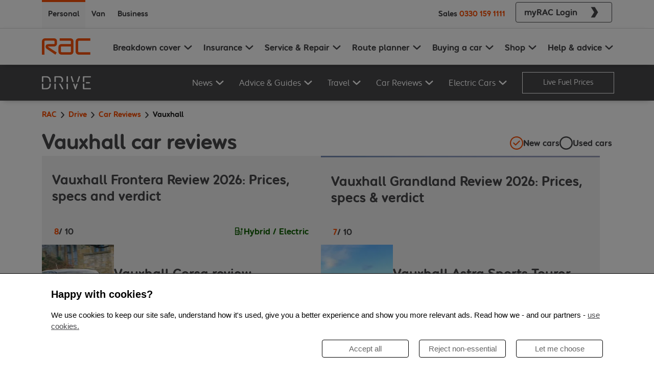

--- FILE ---
content_type: text/html; charset=utf-8
request_url: https://www.rac.co.uk/drive/car-reviews/vauxhall/
body_size: 19377
content:
<!DOCTYPE html><html lang="en"><head><meta charSet="utf-8"/><title>Vauxhall car reviews | RAC Drive</title><meta name="google-site-verification" content="cNpIBUNAPvAqFeOGQfVX3-EfAR7rEtXwBL8f7WL690g"/><meta name="description" content="Vauxhall is a hugely popular British car brand and the counterpart to Opel in Europe. Formerly under the ownership of General Motors, Vauxhall now falls under the Stellantis group of brands and is known for popular models such as the Corsa, Mokka and Grandland."/><meta name="robots" content="index,follow"/><meta name="msapplication-TileColor" content="#f95108"/><meta name="theme-color" content="#f95108"/><link rel="canonical" href="https://www.rac.co.uk/drive/car-reviews/vauxhall/"/><meta name="viewport" content="width=device-width, initial-scale=1"/><meta property="og:title" content="Vauxhall car reviews"/><meta property="og:description" content="Vauxhall is a hugely popular British car brand and the counterpart to Opel in Europe. Formerly under the ownership of General Motors, Vauxhall now falls under the Stellantis group of brands and is known for popular models such as the Corsa, Mokka and Grandland."/><meta property="og:url" content="https://www.rac.co.uk/drive/car-reviews/vauxhall/"/><meta property="og:type" content="article"/><meta property="twitter:title" content="Vauxhall car reviews"/><meta property="twitter:description" content="Vauxhall is a hugely popular British car brand and the counterpart to Opel in Europe. Formerly under the ownership of General Motors, Vauxhall now falls under the Stellantis group of brands and is known for popular models such as the Corsa, Mokka and Grandland."/><meta property="twitter:card" content="article"/><link rel="shortcut icon" href="/drive/favicon/favicon.ico"/><link rel="icon" type="image/png" sizes="32x32" href="/drive/favicon/favicon-32x32.png"/><link rel="icon" type="image/png" sizes="16x16" href="/drive/favicon/favicon-16x16.png"/><script id="category" type="application/ld+json">{
  "@context": "https://schema.org",
  "@type": "CollectionPage",
  "url": "https://www.rac.co.uk/drive/car-reviews/vauxhall/",
  "headline": "Vauxhall car reviews",
  "description": "Vauxhall is a hugely popular British car brand and the counterpart to Opel in Europe. Formerly under the ownership of General Motors, Vauxhall now falls under the Stellantis group of brands and is known for popular models such as the Corsa, Mokka and Grandland.",
  "publisher": {
    "@type": "Organization",
    "name": "RAC",
    "url": "https://www.rac.co.uk"
  }
}</script><script id="breadcrumbs" type="application/ld+json">{
  "@context": "https://schema.org",
  "@type": "BreadcrumbList",
  "itemListElement": [
    {
      "@type": "ListItem",
      "position": 1,
      "name": "RAC",
      "item": "https://www.rac.co.uk"
    },
    {
      "@type": "ListItem",
      "position": 2,
      "name": "Drive",
      "item": "https://www.rac.co.uk/drive/"
    },
    {
      "@type": "ListItem",
      "position": 3,
      "name": "Car Reviews",
      "item": "https://www.rac.co.uk/drive/car-reviews/"
    },
    {
      "@type": "ListItem",
      "position": 4,
      "name": "Vauxhall",
      "item": "https://www.rac.co.uk/drive/car-reviews/vauxhall/"
    }
  ]
}</script><link rel="preload" as="image" imageSrcSet="/drive/_next/image/?url=https%3A%2F%2Fimages.contentstack.io%2Fv3%2Fassets%2Fblt1bd0ccbd0b7d1870%2Fbltfc220d8fa707e7bf%2F68fa52970f1176905f37d817%2FVauxhall_Frontera_Electric_driving_front.JPG%3Fwidth%3D600%26quality%3D100%26crop%3D16%253A9%26gravity%3Dcenter&amp;w=384&amp;q=75 384w, /drive/_next/image/?url=https%3A%2F%2Fimages.contentstack.io%2Fv3%2Fassets%2Fblt1bd0ccbd0b7d1870%2Fbltfc220d8fa707e7bf%2F68fa52970f1176905f37d817%2FVauxhall_Frontera_Electric_driving_front.JPG%3Fwidth%3D600%26quality%3D100%26crop%3D16%253A9%26gravity%3Dcenter&amp;w=576&amp;q=75 576w, /drive/_next/image/?url=https%3A%2F%2Fimages.contentstack.io%2Fv3%2Fassets%2Fblt1bd0ccbd0b7d1870%2Fbltfc220d8fa707e7bf%2F68fa52970f1176905f37d817%2FVauxhall_Frontera_Electric_driving_front.JPG%3Fwidth%3D600%26quality%3D100%26crop%3D16%253A9%26gravity%3Dcenter&amp;w=768&amp;q=75 768w, /drive/_next/image/?url=https%3A%2F%2Fimages.contentstack.io%2Fv3%2Fassets%2Fblt1bd0ccbd0b7d1870%2Fbltfc220d8fa707e7bf%2F68fa52970f1176905f37d817%2FVauxhall_Frontera_Electric_driving_front.JPG%3Fwidth%3D600%26quality%3D100%26crop%3D16%253A9%26gravity%3Dcenter&amp;w=992&amp;q=75 992w, /drive/_next/image/?url=https%3A%2F%2Fimages.contentstack.io%2Fv3%2Fassets%2Fblt1bd0ccbd0b7d1870%2Fbltfc220d8fa707e7bf%2F68fa52970f1176905f37d817%2FVauxhall_Frontera_Electric_driving_front.JPG%3Fwidth%3D600%26quality%3D100%26crop%3D16%253A9%26gravity%3Dcenter&amp;w=1200&amp;q=75 1200w, /drive/_next/image/?url=https%3A%2F%2Fimages.contentstack.io%2Fv3%2Fassets%2Fblt1bd0ccbd0b7d1870%2Fbltfc220d8fa707e7bf%2F68fa52970f1176905f37d817%2FVauxhall_Frontera_Electric_driving_front.JPG%3Fwidth%3D600%26quality%3D100%26crop%3D16%253A9%26gravity%3Dcenter&amp;w=1400&amp;q=75 1400w, /drive/_next/image/?url=https%3A%2F%2Fimages.contentstack.io%2Fv3%2Fassets%2Fblt1bd0ccbd0b7d1870%2Fbltfc220d8fa707e7bf%2F68fa52970f1176905f37d817%2FVauxhall_Frontera_Electric_driving_front.JPG%3Fwidth%3D600%26quality%3D100%26crop%3D16%253A9%26gravity%3Dcenter&amp;w=1920&amp;q=75 1920w" imageSizes="(max-width: 600px) 50vw, 100vw" fetchpriority="high"/><link rel="preload" as="image" imageSrcSet="/drive/_next/image/?url=https%3A%2F%2Fimages.contentstack.io%2Fv3%2Fassets%2Fblt1bd0ccbd0b7d1870%2Fblte11365867237ca71%2F68a48c7e4a2ee1fe5aa7f2cf%2F2_41aa1db990698a9-2785pre_67bd1414684bb03.jpg%3Fwidth%3D600%26quality%3D100%26crop%3D16%253A9%26gravity%3Dcenter&amp;w=384&amp;q=75 384w, /drive/_next/image/?url=https%3A%2F%2Fimages.contentstack.io%2Fv3%2Fassets%2Fblt1bd0ccbd0b7d1870%2Fblte11365867237ca71%2F68a48c7e4a2ee1fe5aa7f2cf%2F2_41aa1db990698a9-2785pre_67bd1414684bb03.jpg%3Fwidth%3D600%26quality%3D100%26crop%3D16%253A9%26gravity%3Dcenter&amp;w=576&amp;q=75 576w, /drive/_next/image/?url=https%3A%2F%2Fimages.contentstack.io%2Fv3%2Fassets%2Fblt1bd0ccbd0b7d1870%2Fblte11365867237ca71%2F68a48c7e4a2ee1fe5aa7f2cf%2F2_41aa1db990698a9-2785pre_67bd1414684bb03.jpg%3Fwidth%3D600%26quality%3D100%26crop%3D16%253A9%26gravity%3Dcenter&amp;w=768&amp;q=75 768w, /drive/_next/image/?url=https%3A%2F%2Fimages.contentstack.io%2Fv3%2Fassets%2Fblt1bd0ccbd0b7d1870%2Fblte11365867237ca71%2F68a48c7e4a2ee1fe5aa7f2cf%2F2_41aa1db990698a9-2785pre_67bd1414684bb03.jpg%3Fwidth%3D600%26quality%3D100%26crop%3D16%253A9%26gravity%3Dcenter&amp;w=992&amp;q=75 992w, /drive/_next/image/?url=https%3A%2F%2Fimages.contentstack.io%2Fv3%2Fassets%2Fblt1bd0ccbd0b7d1870%2Fblte11365867237ca71%2F68a48c7e4a2ee1fe5aa7f2cf%2F2_41aa1db990698a9-2785pre_67bd1414684bb03.jpg%3Fwidth%3D600%26quality%3D100%26crop%3D16%253A9%26gravity%3Dcenter&amp;w=1200&amp;q=75 1200w, /drive/_next/image/?url=https%3A%2F%2Fimages.contentstack.io%2Fv3%2Fassets%2Fblt1bd0ccbd0b7d1870%2Fblte11365867237ca71%2F68a48c7e4a2ee1fe5aa7f2cf%2F2_41aa1db990698a9-2785pre_67bd1414684bb03.jpg%3Fwidth%3D600%26quality%3D100%26crop%3D16%253A9%26gravity%3Dcenter&amp;w=1400&amp;q=75 1400w, /drive/_next/image/?url=https%3A%2F%2Fimages.contentstack.io%2Fv3%2Fassets%2Fblt1bd0ccbd0b7d1870%2Fblte11365867237ca71%2F68a48c7e4a2ee1fe5aa7f2cf%2F2_41aa1db990698a9-2785pre_67bd1414684bb03.jpg%3Fwidth%3D600%26quality%3D100%26crop%3D16%253A9%26gravity%3Dcenter&amp;w=1920&amp;q=75 1920w" imageSizes="(max-width: 600px) 50vw, 100vw" fetchpriority="high"/><meta name="next-head-count" content="23"/><link rel="dns-prefetch" href="https://images.contentstack.io"/><link rel="preconnect" href="https://nexus.ensighten.com" crossorigin="anonymous"/><link rel="dns-prefetch" href="https://nexus.ensighten.com"/><link rel="preload" href="/drive/_next/static/media/6c6bc6fd1e91df32-s.p.woff2" as="font" type="font/woff2" crossorigin="anonymous" data-next-font="size-adjust"/><link rel="preload" href="/drive/_next/static/media/d947b57e8b71a159-s.p.woff2" as="font" type="font/woff2" crossorigin="anonymous" data-next-font="size-adjust"/><link rel="preload" href="/drive/_next/static/css/e7a4b82c14f0b669.css" as="style"/><link rel="stylesheet" href="/drive/_next/static/css/e7a4b82c14f0b669.css" data-n-g=""/><link rel="preload" href="/drive/_next/static/css/ef46db3751d8e999.css" as="style"/><link rel="stylesheet" href="/drive/_next/static/css/ef46db3751d8e999.css" data-n-p=""/><link rel="preload" href="/drive/_next/static/css/71215807840da928.css" as="style"/><link rel="stylesheet" href="/drive/_next/static/css/71215807840da928.css" data-n-p=""/><noscript data-n-css=""></noscript><script defer="" nomodule="" src="/drive/_next/static/chunks/polyfills-42372ed130431b0a.js"></script><script src="/drive/__ENV.js" defer="" data-nscript="beforeInteractive"></script><script src="/drive/_next/static/chunks/webpack-0da47b05b7b174fb.js" defer=""></script><script src="/drive/_next/static/chunks/framework-88c432349c997b3a.js" defer=""></script><script src="/drive/_next/static/chunks/main-b40480c1bf9d4d32.js" defer=""></script><script src="/drive/_next/static/chunks/pages/_app-1eb38463d4a3d3fa.js" defer=""></script><script src="/drive/_next/static/chunks/675-31401442e2616b7b.js" defer=""></script><script src="/drive/_next/static/chunks/874-79ae39f739609923.js" defer=""></script><script src="/drive/_next/static/chunks/50-5302f7caa13c3a3c.js" defer=""></script><script src="/drive/_next/static/chunks/175-1088e1201d245280.js" defer=""></script><script src="/drive/_next/static/chunks/886-0b7af896fb700e42.js" defer=""></script><script src="/drive/_next/static/chunks/pages/car-reviews/%5B%5B...params%5D%5D-4829054cb02c8d3c.js" defer=""></script><script src="/drive/_next/static/tKnGCdUhh5u4tfXESmriM/_buildManifest.js" defer=""></script><script src="/drive/_next/static/tKnGCdUhh5u4tfXESmriM/_ssgManifest.js" defer=""></script></head><body><div id="__next"><div class="__className_7ef94c"><div class="d-none d-lg-block"><div class="KFfktaKb4dNqhylR6Gx1"><div class="uXEZ_7O3t9owOmhIIbyw d-flex flex-row justify-content-between undefined container"><div class="d-flex"><div class="EQD14qtHEEsX7vGOVwdc m96JHAbtQtJOG6FMH4OY fw-bold mt-0"><a class="text-decoration-none" href="https://www.rac.co.uk/breakdown-cover" target="">Personal</a></div><div class="EQD14qtHEEsX7vGOVwdc fw-bold mt-0"><a class="text-decoration-none" href="https://www.rac.co.uk/business/breakdown/van-breakdown-cover" target="">Van</a></div><div class="EQD14qtHEEsX7vGOVwdc fw-bold mt-0"><a class="text-decoration-none" href="https://www.rac.co.uk/business" target="">Business</a></div></div><div class="d-flex flex-row align-items-center h-100"><span class="d-none d-lg-block me-2"><div class="fw-bold d-flex align-items-center">Sales<a href="tel:0330 159 1111" class="tcd29eZmHV3G5on1ZPuV text-decoration-none px-1">0330 159 1111</a></div></span><span class="d-none d-md-flex align-center h-100 ms-2"><a href="https://www.rac.co.uk/myrac" class="text-decoration-none" target="_blank"><button type="button" class="btn ob1I4wZnfVgSrs5YVKCA UIxQZ82Z5g6mOeH4q0xQ QZdRz3yRhHqp_PVzsI9a px-3 fw-bold my-1 btn btn-secondary"><span class="d-flex align-items-center w-100"><span class="m-0 d-flex justify-content-center w-100">myRAC Login</span><span class="rP2HO2n_oj0RRlho9pDe T336_YMEWOCX3WxjrlKS d-flex ps-3"><svg width="32" height="32" viewBox="0 0 32 32" class="" fill="none" xmlns="http://www.w3.org/2000/svg"><path d="M6 1.33333L15.1756 16L6 30.6667H16.8691L26 16L16.8691 1.33333H6Z" fill="currentColor"></path></svg></span></span></button></a></span></div></div></div></div><nav class="OGV3Rc_zLowZoVe8x5rK pt-0 pb-0 navbar navbar-expand-lg navbar-light sticky-top"><div class="GV6s2YIBNvQhRnYH7pJX py-lg-0 px-0 container"><a href="https://rac.co.uk" aria-label="RAC Homepage" class="py-2a navbar-brand"><div class="PC4k2AwtRxTbiAOl6ei6"><svg width="59" viewBox="0 0 59 20" class="d-block d-lg-none" fill="none" xmlns="http://www.w3.org/2000/svg"><path d="M14.3202 10.0137H7.72761C7.46694 10.0137 7.40742 10.1361 7.40742 10.2542C7.40742 10.345 7.46489 10.4336 7.52236 10.4652L17.8772 17.3605L16.2454 20L6.5618 13.4339C5.33852 12.5942 4.40258 11.8156 4.40258 10.1952C4.40258 8.36586 5.68744 7.10624 8.02112 7.10624H14.2915C15.2541 7.10624 15.2541 6.29813 15.2541 5.99641V3.98776C15.2541 3.68815 15.2541 2.87794 14.2915 2.87794H3.96746C3.00484 2.87794 3.00484 3.68815 3.00484 3.98776V20H0V4.13546C0 0.957907 2.27621 0 3.96746 0H14.3797C16.071 0 18.2014 0.810212 18.2014 3.98776V5.96687C18.1994 9.14653 16.0135 10.0137 14.3202 10.0137ZM34.0713 20H23.776C22.0827 20 19.8681 19.1012 19.8681 15.9215V11.094C19.8681 7.91645 22.1443 6.95643 23.8355 6.95643H34.9477V4.13546C34.9477 3.83796 34.9477 3.02775 33.9871 3.02775H21.3561V0H34.1041C35.7974 0 38.012 0.898829 38.012 4.07638V15.8899C38.012 19.0695 35.7646 20 34.0713 20ZM34.9456 9.95464H23.8047C22.8421 9.95464 22.8421 10.7627 22.8421 11.0645V15.892C22.8421 16.1916 22.8421 16.9997 23.8047 16.9997H33.9851C34.9456 16.9997 34.9456 16.1916 34.9456 15.892V9.95464ZM44.4712 20C42.78 20 40.5633 19.1012 40.5633 15.9215V4.13546C40.5633 0.960017 42.8354 0 44.5307 0H58.1818V3.02775H44.6477C43.6851 3.02775 43.6851 3.83796 43.6851 4.13546V15.8603C43.6851 16.1599 43.6851 16.9701 44.6477 16.9701H58.1818V20H44.4712Z" fill="#F95108"></path></svg><svg width="59" viewBox="0 0 59 20" class="d-none d-lg-block" fill="none" xmlns="http://www.w3.org/2000/svg"><path d="M14.3202 10.0137H7.72761C7.46694 10.0137 7.40742 10.1361 7.40742 10.2542C7.40742 10.345 7.46489 10.4336 7.52236 10.4652L17.8772 17.3605L16.2454 20L6.5618 13.4339C5.33852 12.5942 4.40258 11.8156 4.40258 10.1952C4.40258 8.36586 5.68744 7.10624 8.02112 7.10624H14.2915C15.2541 7.10624 15.2541 6.29813 15.2541 5.99641V3.98776C15.2541 3.68815 15.2541 2.87794 14.2915 2.87794H3.96746C3.00484 2.87794 3.00484 3.68815 3.00484 3.98776V20H0V4.13546C0 0.957907 2.27621 0 3.96746 0H14.3797C16.071 0 18.2014 0.810212 18.2014 3.98776V5.96687C18.1994 9.14653 16.0135 10.0137 14.3202 10.0137ZM34.0713 20H23.776C22.0827 20 19.8681 19.1012 19.8681 15.9215V11.094C19.8681 7.91645 22.1443 6.95643 23.8355 6.95643H34.9477V4.13546C34.9477 3.83796 34.9477 3.02775 33.9871 3.02775H21.3561V0H34.1041C35.7974 0 38.012 0.898829 38.012 4.07638V15.8899C38.012 19.0695 35.7646 20 34.0713 20ZM34.9456 9.95464H23.8047C22.8421 9.95464 22.8421 10.7627 22.8421 11.0645V15.892C22.8421 16.1916 22.8421 16.9997 23.8047 16.9997H33.9851C34.9456 16.9997 34.9456 16.1916 34.9456 15.892V9.95464ZM44.4712 20C42.78 20 40.5633 19.1012 40.5633 15.9215V4.13546C40.5633 0.960017 42.8354 0 44.5307 0H58.1818V3.02775H44.6477C43.6851 3.02775 43.6851 3.83796 43.6851 4.13546V15.8603C43.6851 16.1599 43.6851 16.9701 44.6477 16.9701H58.1818V20H44.4712Z" fill="#F95108"></path></svg></div></a><span class="d-flex align-items-center d-lg-none"><button aria-controls="responsive-navbar-nav" type="button" aria-label="Toggle navigation" class="XzgnsADijyQcAGhTFhU8 ps-4 navbar-toggler collapsed"><svg class="" xmlns="http://www.w3.org/2000/svg" width="24" height="24" fill="none" viewBox="0 0 18 12"><path fill="currentColor" d="M0 12h18v-2H0v2Zm0-5h18V5H0v2Zm0-7v2h18V0H0Z"></path></svg></button></span><div class="justify-content-end navbar-collapse collapse" id="responsive-navbar-nav"><div class="h-100 navbar-nav"><span class="V8auorvyly1SpLvAxvlw d-lg-none start-0 collapse"><div class="KFfktaKb4dNqhylR6Gx1"><div class="uXEZ_7O3t9owOmhIIbyw d-flex flex-row justify-content-between px-0 container"><div class="d-flex"><div class="EQD14qtHEEsX7vGOVwdc m96JHAbtQtJOG6FMH4OY fw-bold mt-0"><a class="text-decoration-none" href="https://www.rac.co.uk/breakdown-cover" target="">Personal</a></div><div class="EQD14qtHEEsX7vGOVwdc fw-bold mt-0"><a class="text-decoration-none" href="https://www.rac.co.uk/business/breakdown/van-breakdown-cover" target="">Van</a></div><div class="EQD14qtHEEsX7vGOVwdc fw-bold mt-0"><a class="text-decoration-none" href="https://www.rac.co.uk/business" target="">Business</a></div></div><div class="d-flex flex-row align-items-center h-100"><span class="d-none d-lg-block me-2"><div class="fw-bold d-flex align-items-center">Sales<a href="tel:0330 159 1111" class="tcd29eZmHV3G5on1ZPuV text-decoration-none px-1">0330 159 1111</a></div></span><span class="d-none d-md-flex align-center h-100 ms-2"></span></div></div></div><span class="hEMeqpGuNmrzjjDbJLOx d-block"><div class="nq2bHzh7zii_8cv8poBz dropdown"><button type="button" id="Breakdown cover" aria-expanded="false" class="TXJ1zcIA45bdIOUo_UIM fw-bold  w-100 d-flex justify-content-start px-0 dropdown-toggle btn btn-grey"><span class="bUBfAjZHYeviAdXIprVg w-100 d-flex justify-content-between align-items-center"><span>Breakdown cover</span><span class="sdsjaOiub8aF9Oiq9WgN C6bPjBRuTha2oLnosvDq"><svg xmlns="http://www.w3.org/2000/svg" viewBox="0 0 16 16" width="16" height="24" class=""><path fill="none" stroke="currentColor" stroke-linecap="round" stroke-linejoin="round" stroke-width="2" d="m2 5 6 6 6-6"></path></svg></span></span></button></div><div class="nq2bHzh7zii_8cv8poBz dropdown"><button type="button" id="Insurance" aria-expanded="false" class="TXJ1zcIA45bdIOUo_UIM fw-bold  w-100 d-flex justify-content-start px-0 dropdown-toggle btn btn-grey"><span class="bUBfAjZHYeviAdXIprVg w-100 d-flex justify-content-between align-items-center"><span>Insurance</span><span class="sdsjaOiub8aF9Oiq9WgN C6bPjBRuTha2oLnosvDq"><svg xmlns="http://www.w3.org/2000/svg" viewBox="0 0 16 16" width="16" height="24" class=""><path fill="none" stroke="currentColor" stroke-linecap="round" stroke-linejoin="round" stroke-width="2" d="m2 5 6 6 6-6"></path></svg></span></span></button></div><div class="nq2bHzh7zii_8cv8poBz dropdown"><button type="button" id="Service &amp; Repair" aria-expanded="false" class="TXJ1zcIA45bdIOUo_UIM fw-bold  w-100 d-flex justify-content-start px-0 dropdown-toggle btn btn-grey"><span class="bUBfAjZHYeviAdXIprVg w-100 d-flex justify-content-between align-items-center"><span>Service &amp; Repair</span><span class="sdsjaOiub8aF9Oiq9WgN C6bPjBRuTha2oLnosvDq"><svg xmlns="http://www.w3.org/2000/svg" viewBox="0 0 16 16" width="16" height="24" class=""><path fill="none" stroke="currentColor" stroke-linecap="round" stroke-linejoin="round" stroke-width="2" d="m2 5 6 6 6-6"></path></svg></span></span></button></div><div class="nq2bHzh7zii_8cv8poBz dropdown"><button type="button" id="Route planner" aria-expanded="false" class="TXJ1zcIA45bdIOUo_UIM fw-bold  w-100 d-flex justify-content-start px-0 dropdown-toggle btn btn-grey"><span class="bUBfAjZHYeviAdXIprVg w-100 d-flex justify-content-between align-items-center"><span>Route planner</span><span class="sdsjaOiub8aF9Oiq9WgN C6bPjBRuTha2oLnosvDq"><svg xmlns="http://www.w3.org/2000/svg" viewBox="0 0 16 16" width="16" height="24" class=""><path fill="none" stroke="currentColor" stroke-linecap="round" stroke-linejoin="round" stroke-width="2" d="m2 5 6 6 6-6"></path></svg></span></span></button></div><div class="nq2bHzh7zii_8cv8poBz dropdown"><button type="button" id="Buying a car" aria-expanded="false" class="TXJ1zcIA45bdIOUo_UIM fw-bold  w-100 d-flex justify-content-start px-0 dropdown-toggle btn btn-grey"><span class="bUBfAjZHYeviAdXIprVg w-100 d-flex justify-content-between align-items-center"><span>Buying a car</span><span class="sdsjaOiub8aF9Oiq9WgN C6bPjBRuTha2oLnosvDq"><svg xmlns="http://www.w3.org/2000/svg" viewBox="0 0 16 16" width="16" height="24" class=""><path fill="none" stroke="currentColor" stroke-linecap="round" stroke-linejoin="round" stroke-width="2" d="m2 5 6 6 6-6"></path></svg></span></span></button></div><div class="nq2bHzh7zii_8cv8poBz dropdown"><button type="button" id="Shop" aria-expanded="false" class="TXJ1zcIA45bdIOUo_UIM fw-bold  w-100 d-flex justify-content-start px-0 dropdown-toggle btn btn-grey"><span class="bUBfAjZHYeviAdXIprVg w-100 d-flex justify-content-between align-items-center"><span>Shop</span><span class="sdsjaOiub8aF9Oiq9WgN C6bPjBRuTha2oLnosvDq"><svg xmlns="http://www.w3.org/2000/svg" viewBox="0 0 16 16" width="16" height="24" class=""><path fill="none" stroke="currentColor" stroke-linecap="round" stroke-linejoin="round" stroke-width="2" d="m2 5 6 6 6-6"></path></svg></span></span></button></div><div class="nq2bHzh7zii_8cv8poBz dropdown"><button type="button" id="Help &amp; advice" aria-expanded="false" class="TXJ1zcIA45bdIOUo_UIM fw-bold  w-100 d-flex justify-content-start px-0 dropdown-toggle btn btn-grey"><span class="bUBfAjZHYeviAdXIprVg w-100 d-flex justify-content-between align-items-center"><span>Help &amp; advice</span><span class="sdsjaOiub8aF9Oiq9WgN C6bPjBRuTha2oLnosvDq"><svg xmlns="http://www.w3.org/2000/svg" viewBox="0 0 16 16" width="16" height="24" class=""><path fill="none" stroke="currentColor" stroke-linecap="round" stroke-linejoin="round" stroke-width="2" d="m2 5 6 6 6-6"></path></svg></span></span></button></div></span><span class="d-flex flex-wrap py-3 pe-3 qQnmqDFt8ZznrZ8MEuoY"><div class="fw-bold d-flex align-items-center">Sales<a href="tel:0330 159 1111" class="tcd29eZmHV3G5on1ZPuV text-decoration-none px-1">0330 159 1111</a></div><a href="https://www.rac.co.uk/myrac" class="text-decoration-none" target="_blank"><button type="button" class="btn ob1I4wZnfVgSrs5YVKCA UIxQZ82Z5g6mOeH4q0xQ QZdRz3yRhHqp_PVzsI9a px-3 fw-bold my-1 btn btn-secondary"><span class="d-flex align-items-center w-100"><span class="m-0 d-flex justify-content-center w-100">myRAC Login</span><span class="rP2HO2n_oj0RRlho9pDe T336_YMEWOCX3WxjrlKS d-flex ps-3"><svg width="32" height="32" viewBox="0 0 32 32" class="" fill="none" xmlns="http://www.w3.org/2000/svg"><path d="M6 1.33333L15.1756 16L6 30.6667H16.8691L26 16L16.8691 1.33333H6Z" fill="currentColor"></path></svg></span></span></button></a></span></span><span class="qopY9HNZFeR8ZfKqTUGi d-none d-lg-flex"><div><button id="0" type="button" class="JWKGujirhByyZNxa5rgB  fw-bold"><div class="d-flex flex-row align-items-center "><span class="d-inline d-xl-none pe-1">Breakdown cover</span><span class="d-none d-xl-inline large pe-1">Breakdown cover</span><span class="Tz8W_YmcTNsH5c23cn82"><svg width="20" height="24" class="" viewBox="0 0 24 24" fill="none" xmlns="http://www.w3.org/2000/svg"><path d="M19.5 8.5L11.955 15.5L4.5 8.5" stroke="currentColor" stroke-width="3" stroke-linecap="round" stroke-linejoin="round"></path></svg></span></div></button><button id="1" type="button" class="JWKGujirhByyZNxa5rgB  fw-bold"><div class="d-flex flex-row align-items-center "><span class="d-inline d-xl-none pe-1">Insurance</span><span class="d-none d-xl-inline large pe-1">Insurance</span><span class="Tz8W_YmcTNsH5c23cn82"><svg width="20" height="24" class="" viewBox="0 0 24 24" fill="none" xmlns="http://www.w3.org/2000/svg"><path d="M19.5 8.5L11.955 15.5L4.5 8.5" stroke="currentColor" stroke-width="3" stroke-linecap="round" stroke-linejoin="round"></path></svg></span></div></button><button id="2" type="button" class="JWKGujirhByyZNxa5rgB  fw-bold"><div class="d-flex flex-row align-items-center "><span class="d-inline d-xl-none pe-1">Service &amp; Repair</span><span class="d-none d-xl-inline large pe-1">Service &amp; Repair</span><span class="Tz8W_YmcTNsH5c23cn82"><svg width="20" height="24" class="" viewBox="0 0 24 24" fill="none" xmlns="http://www.w3.org/2000/svg"><path d="M19.5 8.5L11.955 15.5L4.5 8.5" stroke="currentColor" stroke-width="3" stroke-linecap="round" stroke-linejoin="round"></path></svg></span></div></button><button id="3" type="button" class="JWKGujirhByyZNxa5rgB  fw-bold"><div class="d-flex flex-row align-items-center "><span class="d-inline d-xl-none pe-1">Route planner</span><span class="d-none d-xl-inline large pe-1">Route planner</span><span class="Tz8W_YmcTNsH5c23cn82"><svg width="20" height="24" class="" viewBox="0 0 24 24" fill="none" xmlns="http://www.w3.org/2000/svg"><path d="M19.5 8.5L11.955 15.5L4.5 8.5" stroke="currentColor" stroke-width="3" stroke-linecap="round" stroke-linejoin="round"></path></svg></span></div></button><button id="4" type="button" class="JWKGujirhByyZNxa5rgB  fw-bold"><div class="d-flex flex-row align-items-center "><span class="d-inline d-xl-none pe-1">Buying a car</span><span class="d-none d-xl-inline large pe-1">Buying a car</span><span class="Tz8W_YmcTNsH5c23cn82"><svg width="20" height="24" class="" viewBox="0 0 24 24" fill="none" xmlns="http://www.w3.org/2000/svg"><path d="M19.5 8.5L11.955 15.5L4.5 8.5" stroke="currentColor" stroke-width="3" stroke-linecap="round" stroke-linejoin="round"></path></svg></span></div></button><button id="5" type="button" class="JWKGujirhByyZNxa5rgB  fw-bold"><div class="d-flex flex-row align-items-center "><span class="d-inline d-xl-none pe-1">Shop</span><span class="d-none d-xl-inline large pe-1">Shop</span><span class="Tz8W_YmcTNsH5c23cn82"><svg width="20" height="24" class="" viewBox="0 0 24 24" fill="none" xmlns="http://www.w3.org/2000/svg"><path d="M19.5 8.5L11.955 15.5L4.5 8.5" stroke="currentColor" stroke-width="3" stroke-linecap="round" stroke-linejoin="round"></path></svg></span></div></button><button id="6" type="button" class="JWKGujirhByyZNxa5rgB  fw-bold"><div class="d-flex flex-row align-items-center "><span class="d-inline d-xl-none pe-1">Help &amp; advice</span><span class="d-none d-xl-inline large pe-1">Help &amp; advice</span><span class="Tz8W_YmcTNsH5c23cn82"><svg width="20" height="24" class="" viewBox="0 0 24 24" fill="none" xmlns="http://www.w3.org/2000/svg"><path d="M19.5 8.5L11.955 15.5L4.5 8.5" stroke="currentColor" stroke-width="3" stroke-linecap="round" stroke-linejoin="round"></path></svg></span></div></button></div></span></div></div></div></nav><nav class="DriveNavBar_navbar__dvHVE pt-0 pb-0 navbar navbar-expand-lg navbar-light sticky-top"><div class="DriveNavBar_container__uUU1h py-lg-0 px-0 container"><a href="/drive/" aria-label="RAC Drive Homepage" id="drive-homepage-link" class="py-2a navbar-brand"><div class="DriveNavBar_logo__V_Ien"><svg role="img" aria-labelledby=":R2n6:-driveLogoTitle" xmlns="http://www.w3.org/2000/svg" data-name="Layer 1" viewBox="0 0 304.7 80.61" width="59" class="d-block d-lg-none text-colour-rac-white" id="drive-logo-small"><title id=":R2n6:-driveLogoTitle">Drive Logo</title><g data-name="&lt;Group&gt;"><path d="M8.62 35.78V8.06H26c6.1 0 11.7 1.4 15.73 5.88 4.34 4.77 5.06 12.69 5.18 21.84h8.63c-.1-10.51-.87-20.27-7-26.93C43 3 36.44.45 27.43.45H5.21c-1.34 0-2.85 0-4 1.18S0 4.31 0 5.65v30.13zM46.87 45.88c-.16 8.7-1 16.21-5.16 20.79S32.08 72.55 26 72.55H8.62V45.88H0V75c0 1.34 0 2.85 1.18 4s2.69 1.18 4 1.18h22.25c9 0 15.62-2.57 21-8.4 6-6.44 6.88-15.78 7-25.89h-8.56Z" data-name="&lt;Path&gt;" fill="currentColor"></path></g><g data-name="&lt;Group&gt;"><path d="M86.3 35.78V8.06h21.27c9.29 0 15.9 4.93 15.9 14.67 0 6.61-3 10.94-7.9 13h12.51a21.84 21.84 0 0 0 4-13.16C132.08 8.8 122.28.4 108.34.4H82.89c-1.34 0-2.85 0-4 1.18s-1.18 2.69-1.18 4v30.2zM77.68 45.88v28.91c0 2.24.11 3 .78 4a4.37 4.37 0 0 0 7.05 0c.67-1.06.78-1.79.78-4V45.88zM115.76 45.88h-9.86l17.85 31.21c1.06 1.85 2.18 3.53 4.37 3.53a4.6 4.6 0 0 0 2.18-.62 3.81 3.81 0 0 0 2.18-3.3 7.35 7.35 0 0 0-1.29-3.86Z" data-name="&lt;Path&gt;" fill="currentColor"></path></g><g data-name="&lt;Group&gt;"><path d="M153.08 45.88v28.91c0 2.24.11 3 .78 4a4.37 4.37 0 0 0 7.05 0c.67-1.06.78-1.79.78-4V45.88h-8.62ZM161.7 35.78v-30c0-2.24-.11-3-.78-4a4.37 4.37 0 0 0-7.05 0c-.67 1.06-.78 1.79-.78 4v30h8.62Z" data-name="&lt;Path&gt;" fill="currentColor"></path></g><g data-name="&lt;Group&gt;"><path d="M190.08 35.78h8.39L188.13 4.14c-.62-1.85-1-2.57-1.85-3.3a3.56 3.56 0 0 0-2.35-.84 4.19 4.19 0 0 0-4 2.91 6.7 6.7 0 0 0 .5 3.81ZM226.26 35.78l9.68-29.06a6.7 6.7 0 0 0 .5-3.81 4.19 4.19 0 0 0-4-2.91 3.56 3.56 0 0 0-2.35.84c-.84.73-1.23 1.46-1.85 3.3l-10.37 31.64zM214.57 45.88l-6.4 19.56-6.4-19.56h-8.33l10 30.09a8.6 8.6 0 0 0 1.79 3.47 3.69 3.69 0 0 0 2.91 1.18 3.84 3.84 0 0 0 2.91-1.18 8.6 8.6 0 0 0 1.82-3.44l10-30.09h-8.33Z" data-name="&lt;Path&gt;" fill="currentColor"></path></g><g data-name="&lt;Group&gt;"><path d="M263.39 35.78V8.06h36c2.13 0 2.85-.17 3.69-.67a3.68 3.68 0 0 0 1.62-3.14 3.68 3.68 0 0 0-1.62-3.14c-.84-.5-1.57-.67-3.69-.67H260c-1.34 0-2.85 0-4 1.18s-1.17 2.69-1.17 4v30.16h8.62ZM303.08 73.22c-.84-.5-1.57-.67-3.69-.67h-36V45.88h-8.62V75c0 1.34 0 2.85 1.17 4s2.69 1.18 4 1.18h39.41c2.13 0 2.85-.17 3.69-.67a3.84 3.84 0 0 0 .04-6.29M297 43.73a3.84 3.84 0 0 0 0-6.27c-.84-.5-1.57-.67-3.69-.67h-19.75v7.61h19.72c2.13 0 2.86-.17 3.72-.67" data-name="&lt;Path&gt;" fill="currentColor"></path></g></svg><svg role="img" aria-labelledby=":R4n6:-driveLogoTitle" xmlns="http://www.w3.org/2000/svg" data-name="Layer 1" viewBox="0 0 304.7 80.61" width="96" class="d-none d-lg-block text-colour-rac-white" id="drive-logo-large"><title id=":R4n6:-driveLogoTitle">Drive Logo</title><g data-name="&lt;Group&gt;"><path d="M8.62 35.78V8.06H26c6.1 0 11.7 1.4 15.73 5.88 4.34 4.77 5.06 12.69 5.18 21.84h8.63c-.1-10.51-.87-20.27-7-26.93C43 3 36.44.45 27.43.45H5.21c-1.34 0-2.85 0-4 1.18S0 4.31 0 5.65v30.13zM46.87 45.88c-.16 8.7-1 16.21-5.16 20.79S32.08 72.55 26 72.55H8.62V45.88H0V75c0 1.34 0 2.85 1.18 4s2.69 1.18 4 1.18h22.25c9 0 15.62-2.57 21-8.4 6-6.44 6.88-15.78 7-25.89h-8.56Z" data-name="&lt;Path&gt;" fill="currentColor"></path></g><g data-name="&lt;Group&gt;"><path d="M86.3 35.78V8.06h21.27c9.29 0 15.9 4.93 15.9 14.67 0 6.61-3 10.94-7.9 13h12.51a21.84 21.84 0 0 0 4-13.16C132.08 8.8 122.28.4 108.34.4H82.89c-1.34 0-2.85 0-4 1.18s-1.18 2.69-1.18 4v30.2zM77.68 45.88v28.91c0 2.24.11 3 .78 4a4.37 4.37 0 0 0 7.05 0c.67-1.06.78-1.79.78-4V45.88zM115.76 45.88h-9.86l17.85 31.21c1.06 1.85 2.18 3.53 4.37 3.53a4.6 4.6 0 0 0 2.18-.62 3.81 3.81 0 0 0 2.18-3.3 7.35 7.35 0 0 0-1.29-3.86Z" data-name="&lt;Path&gt;" fill="currentColor"></path></g><g data-name="&lt;Group&gt;"><path d="M153.08 45.88v28.91c0 2.24.11 3 .78 4a4.37 4.37 0 0 0 7.05 0c.67-1.06.78-1.79.78-4V45.88h-8.62ZM161.7 35.78v-30c0-2.24-.11-3-.78-4a4.37 4.37 0 0 0-7.05 0c-.67 1.06-.78 1.79-.78 4v30h8.62Z" data-name="&lt;Path&gt;" fill="currentColor"></path></g><g data-name="&lt;Group&gt;"><path d="M190.08 35.78h8.39L188.13 4.14c-.62-1.85-1-2.57-1.85-3.3a3.56 3.56 0 0 0-2.35-.84 4.19 4.19 0 0 0-4 2.91 6.7 6.7 0 0 0 .5 3.81ZM226.26 35.78l9.68-29.06a6.7 6.7 0 0 0 .5-3.81 4.19 4.19 0 0 0-4-2.91 3.56 3.56 0 0 0-2.35.84c-.84.73-1.23 1.46-1.85 3.3l-10.37 31.64zM214.57 45.88l-6.4 19.56-6.4-19.56h-8.33l10 30.09a8.6 8.6 0 0 0 1.79 3.47 3.69 3.69 0 0 0 2.91 1.18 3.84 3.84 0 0 0 2.91-1.18 8.6 8.6 0 0 0 1.82-3.44l10-30.09h-8.33Z" data-name="&lt;Path&gt;" fill="currentColor"></path></g><g data-name="&lt;Group&gt;"><path d="M263.39 35.78V8.06h36c2.13 0 2.85-.17 3.69-.67a3.68 3.68 0 0 0 1.62-3.14 3.68 3.68 0 0 0-1.62-3.14c-.84-.5-1.57-.67-3.69-.67H260c-1.34 0-2.85 0-4 1.18s-1.17 2.69-1.17 4v30.16h8.62ZM303.08 73.22c-.84-.5-1.57-.67-3.69-.67h-36V45.88h-8.62V75c0 1.34 0 2.85 1.17 4s2.69 1.18 4 1.18h39.41c2.13 0 2.85-.17 3.69-.67a3.84 3.84 0 0 0 .04-6.29M297 43.73a3.84 3.84 0 0 0 0-6.27c-.84-.5-1.57-.67-3.69-.67h-19.75v7.61h19.72c2.13 0 2.86-.17 3.72-.67" data-name="&lt;Path&gt;" fill="currentColor"></path></g></svg></div></a><span class="d-flex align-items-center d-lg-none"><button aria-controls="drive-navbar-nav" type="button" aria-label="Toggle navigation" class="DriveNavBar_toggle-btn__TWWTk ps-4 small navbar-toggler collapsed">Menu</button></span><div class="justify-content-end navbar-collapse collapse" id="drive-navbar-nav"><div class="h-100 navbar-nav"><span class="DriveNavBar_dropdown__nEyA1 d-lg-none start-0 collapse"><span class="VerticalNavBar_container__FXv1c d-block" data-dropdown-area="true"><div class="VerticalNavBar_dd-container___fnUQ dropdown"><button type="button" id="/news/" aria-expanded="false" class="VerticalNavBar_dd-btn__HjJDl fw-bold  w-100 d-flex justify-content-start px-0 dropdown-toggle btn btn-grey"><span class="VerticalNavBar_tab-name__MImJJ w-100 d-flex justify-content-between align-items-center"><span>News</span><span class="VerticalNavBar_icon__gNZco"><svg xmlns="http://www.w3.org/2000/svg" viewBox="0 0 16 16" width="16" height="24" class=""><path fill="none" stroke="currentColor" stroke-linecap="round" stroke-linejoin="round" stroke-width="2" d="m2 5 6 6 6-6"></path></svg></span></span></button></div><div class="VerticalNavBar_dd-container___fnUQ dropdown"><button type="button" id="/advice/" aria-expanded="false" class="VerticalNavBar_dd-btn__HjJDl fw-bold  w-100 d-flex justify-content-start px-0 dropdown-toggle btn btn-grey"><span class="VerticalNavBar_tab-name__MImJJ w-100 d-flex justify-content-between align-items-center"><span>Advice &amp; Guides</span><span class="VerticalNavBar_icon__gNZco"><svg xmlns="http://www.w3.org/2000/svg" viewBox="0 0 16 16" width="16" height="24" class=""><path fill="none" stroke="currentColor" stroke-linecap="round" stroke-linejoin="round" stroke-width="2" d="m2 5 6 6 6-6"></path></svg></span></span></button></div><div class="VerticalNavBar_dd-container___fnUQ dropdown"><button type="button" id="/travel/" aria-expanded="false" class="VerticalNavBar_dd-btn__HjJDl fw-bold  w-100 d-flex justify-content-start px-0 dropdown-toggle btn btn-grey"><span class="VerticalNavBar_tab-name__MImJJ w-100 d-flex justify-content-between align-items-center"><span>Travel</span><span class="VerticalNavBar_icon__gNZco"><svg xmlns="http://www.w3.org/2000/svg" viewBox="0 0 16 16" width="16" height="24" class=""><path fill="none" stroke="currentColor" stroke-linecap="round" stroke-linejoin="round" stroke-width="2" d="m2 5 6 6 6-6"></path></svg></span></span></button></div><div class="VerticalNavBar_dd-container___fnUQ dropdown"><button type="button" id="/car-reviews/" aria-expanded="false" class="VerticalNavBar_dd-btn__HjJDl fw-bold  w-100 d-flex justify-content-start px-0 dropdown-toggle btn btn-grey"><span class="VerticalNavBar_tab-name__MImJJ w-100 d-flex justify-content-between align-items-center"><span>Car Reviews</span><span class="VerticalNavBar_icon__gNZco"><svg xmlns="http://www.w3.org/2000/svg" viewBox="0 0 16 16" width="16" height="24" class=""><path fill="none" stroke="currentColor" stroke-linecap="round" stroke-linejoin="round" stroke-width="2" d="m2 5 6 6 6-6"></path></svg></span></span></button></div><div class="VerticalNavBar_dd-container___fnUQ dropdown"><button type="button" id="/electric-cars/" aria-expanded="false" class="VerticalNavBar_dd-btn__HjJDl fw-bold  w-100 d-flex justify-content-start px-0 dropdown-toggle btn btn-grey"><span class="VerticalNavBar_tab-name__MImJJ w-100 d-flex justify-content-between align-items-center"><span>Electric Cars</span><span class="VerticalNavBar_icon__gNZco"><svg xmlns="http://www.w3.org/2000/svg" viewBox="0 0 16 16" width="16" height="24" class=""><path fill="none" stroke="currentColor" stroke-linecap="round" stroke-linejoin="round" stroke-width="2" d="m2 5 6 6 6-6"></path></svg></span></span></button></div><div class="VerticalNavBar_ctaContainer__ZJOBh"><div class="NavBarCta_cta__qhLrd"><a id="drive-navbar-cta" class="NavBarCta_cta__qhLrd NavBarCta_darkVariant__v8kEo me-2 ms-3" target="_self" aria-label="Live Fuel Prices" href="/drive/advice/fuel-watch/">Live Fuel Prices</a></div></div></span></span><div class="DriveNavBar_header-container__MVepo d-none d-lg-flex" aria-label="Drive navigation bar"><nav id="drive-navbar" class="HorizontalNavBar_navbar__pYK6C"><button id="tab-0" type="button" class="HorizontalNavBar_button__Vr31H " aria-current="false" aria-haspopup="true" aria-expanded="false" aria-controls="subnav-/news/"><div class="d-flex flex-row align-items-center"><span class="d-inline d-xl-none pe-1">News</span><span class="d-none d-xl-inline large pe-1">News</span><span class="HorizontalNavBar_icon__PPBJf"><svg width="20" height="24" class="" viewBox="0 0 24 24" fill="none" xmlns="http://www.w3.org/2000/svg"><path d="M19.5 8.5L11.955 15.5L4.5 8.5" stroke="currentColor" stroke-width="3" stroke-linecap="round" stroke-linejoin="round"></path></svg></span></div></button><button id="tab-1" type="button" class="HorizontalNavBar_button__Vr31H " aria-current="false" aria-haspopup="true" aria-expanded="false" aria-controls="subnav-/advice/"><div class="d-flex flex-row align-items-center"><span class="d-inline d-xl-none pe-1">Advice &amp; Guides</span><span class="d-none d-xl-inline large pe-1">Advice &amp; Guides</span><span class="HorizontalNavBar_icon__PPBJf"><svg width="20" height="24" class="" viewBox="0 0 24 24" fill="none" xmlns="http://www.w3.org/2000/svg"><path d="M19.5 8.5L11.955 15.5L4.5 8.5" stroke="currentColor" stroke-width="3" stroke-linecap="round" stroke-linejoin="round"></path></svg></span></div></button><button id="tab-2" type="button" class="HorizontalNavBar_button__Vr31H " aria-current="false" aria-haspopup="true" aria-expanded="false" aria-controls="subnav-/travel/"><div class="d-flex flex-row align-items-center"><span class="d-inline d-xl-none pe-1">Travel</span><span class="d-none d-xl-inline large pe-1">Travel</span><span class="HorizontalNavBar_icon__PPBJf"><svg width="20" height="24" class="" viewBox="0 0 24 24" fill="none" xmlns="http://www.w3.org/2000/svg"><path d="M19.5 8.5L11.955 15.5L4.5 8.5" stroke="currentColor" stroke-width="3" stroke-linecap="round" stroke-linejoin="round"></path></svg></span></div></button><button id="tab-3" type="button" class="HorizontalNavBar_button__Vr31H " aria-current="false" aria-haspopup="true" aria-expanded="false" aria-controls="subnav-/car-reviews/"><div class="d-flex flex-row align-items-center"><span class="d-inline d-xl-none pe-1">Car Reviews</span><span class="d-none d-xl-inline large pe-1">Car Reviews</span><span class="HorizontalNavBar_icon__PPBJf"><svg width="20" height="24" class="" viewBox="0 0 24 24" fill="none" xmlns="http://www.w3.org/2000/svg"><path d="M19.5 8.5L11.955 15.5L4.5 8.5" stroke="currentColor" stroke-width="3" stroke-linecap="round" stroke-linejoin="round"></path></svg></span></div></button><button id="tab-4" type="button" class="HorizontalNavBar_button__Vr31H " aria-current="false" aria-haspopup="true" aria-expanded="false" aria-controls="subnav-/electric-cars/"><div class="d-flex flex-row align-items-center"><span class="d-inline d-xl-none pe-1">Electric Cars</span><span class="d-none d-xl-inline large pe-1">Electric Cars</span><span class="HorizontalNavBar_icon__PPBJf"><svg width="20" height="24" class="" viewBox="0 0 24 24" fill="none" xmlns="http://www.w3.org/2000/svg"><path d="M19.5 8.5L11.955 15.5L4.5 8.5" stroke="currentColor" stroke-width="3" stroke-linecap="round" stroke-linejoin="round"></path></svg></span></div></button><div class="NavBarCta_cta__qhLrd"><a id="drive-navbar-cta-desktop" class="NavBarCta_cta__qhLrd NavBarCta_darkVariant__v8kEo me-2 ms-3" target="_self" aria-label="Live Fuel Prices" href="/drive/advice/fuel-watch/">Live Fuel Prices</a></div></nav></div></div></div></div></nav><main><div class="d-flex flex-column gap-3 gap-xl-4 w-100"><div class="container"><div class="d-flex flex-column mt-3"><nav aria-label="Breadcrumbs" class="mt-0"><ol class="Breadcrumbs_breadcrumb__F88vo d-none d-md-flex breadcrumb hidden-xs bold"><li class="fw-bold"><a class="RacLink_link__JBCgM" rel="noopener noreferrer" title="" href="https://www.rac.co.uk">RAC</a></li><li class="fw-bold"><svg xmlns="http://www.w3.org/2000/svg" width="7" height="12" fill="none" class="mx-2"><path stroke="currentColor" stroke-linecap="round" stroke-linejoin="round" stroke-width="2" d="M1.333 1 6 6.03 1.333 11"></path></svg><a class="RacLink_link__JBCgM" rel="noopener noreferrer" title="" href="/drive/">Drive</a></li><li class="fw-bold"><svg xmlns="http://www.w3.org/2000/svg" width="7" height="12" fill="none" class="mx-2"><path stroke="currentColor" stroke-linecap="round" stroke-linejoin="round" stroke-width="2" d="M1.333 1 6 6.03 1.333 11"></path></svg><a class="RacLink_link__JBCgM" rel="noopener noreferrer" title="" href="/drive/car-reviews/">Car Reviews</a></li><li class="fw-bold"><svg xmlns="http://www.w3.org/2000/svg" width="7" height="12" fill="none" class="mx-2"><path stroke="currentColor" stroke-linecap="round" stroke-linejoin="round" stroke-width="2" d="M1.333 1 6 6.03 1.333 11"></path></svg><span class="Breadcrumbs_current-breadcrumb__lNn1c">Vauxhall</span></li></ol><div class="d-md-none mb-4"><svg xmlns="http://www.w3.org/2000/svg" width="6" height="10" fill="none" class="me-3"><path fill="#47474A" d="M6 10V0L0 5l6 5Z"></path></svg><a class="RacLink_link__JBCgM text-decoration-underline" rel="noopener noreferrer" title="" href="/drive/car-reviews/">Car Reviews</a></div></nav><div class="d-flex flex-column flex-md-row align-items-start align-items-md-center justify-content-between gap-3 gap-md-0"><h1 class="mb-0">Vauxhall car reviews</h1><div class="d-flex align-items-center gap-3" role="radiogroup" aria-label="Car type"><a href="/drive/car-reviews/vauxhall/" class="d-flex align-items-center gap-2a fw-bold large text-decoration-none NewUsedCarFilter_optionDisabled__ohJQA" tabindex="-1" aria-current="page" aria-disabled="true"><span aria-hidden="true"><svg width="26" height="26" viewBox="0 0 24 24" class="text-colour-rac-orange" fill="none" xmlns="http://www.w3.org/2000/svg"><g clip-path="url(#clip0_176_394)"><path fill-rule="evenodd" clip-rule="evenodd" d="M2 12C2 17.5234 6.47662 22 12 22C17.5234 22 22 17.5234 22 12C22 6.47662 17.5234 2 12 2C6.47662 2 2 6.47662 2 12ZM12 24C5.37205 24 0 18.6279 0 12C0 5.37205 5.37205 0 12 0C18.6279 0 24 5.37205 24 12C24 18.6279 18.6279 24 12 24Z" fill="currentColor"></path><path fill-rule="evenodd" clip-rule="evenodd" d="M17.994 7.83787C18.3791 8.22314 18.379 8.84763 17.9937 9.23272L11.06 16.1631C10.6794 16.5436 10.0641 16.5487 9.6772 16.1746L6.01802 12.6371C5.62639 12.2585 5.61584 11.6341 5.99445 11.2425C6.37306 10.8508 6.99746 10.8403 7.38909 11.2189L10.3512 14.0825L16.5992 7.83754C16.9844 7.45246 17.6089 7.45261 17.994 7.83787Z" fill="currentColor"></path></g><defs><clipPath id="clip0_176_394"><rect width="24" height="24" fill="white"></rect></clipPath></defs></svg></span><span class="NewUsedCarFilter_labelText__I_ygI">New cars</span></a><a href="/drive/car-reviews/vauxhall/used/" class="d-flex align-items-center gap-2a fw-bold large text-decoration-none NewUsedCarFilter_option__eHpMJ" tabindex="0"><span aria-hidden="true"><svg xmlns="http://www.w3.org/2000/svg" width="26" height="26" viewBox="0 0 32 32" fill="none" class="text-colour-rac-grey"><circle cx="16" cy="16" r="14.5" stroke="currentColor" stroke-width="3"></circle></svg></span><span class="NewUsedCarFilter_labelText__I_ygI">Used cars</span></a></div></div></div></div><div class="container"><div class="d-flex flex-column gap-3 gap-xl-4"><div class="d-flex flex-column flex-md-row gap-3 gap-xl-4"><div class="w-100 w-md-50 bg-colour-drive-grey ArticleCardsList_article__Bws9y"><a class="text-decoration-none" href="/drive/car-reviews/vauxhall/frontera/frontera/"><div class="ArticleCardsList_articleWrapper__arBuV d-flex flex-column flex-sm-row column-gap-xl-3a w-100 w-md-50 h-100 ArticleCardsList_firstTwo__20Tn2"><span class="ArticleCardsList_imageWrapperRegular__HlOiP d-block position-relative w-100" style="aspect-ratio:16/9;cursor:pointer"><img alt="A red Vauxhall Frontera Electric driving round a corner on a rural road." fetchpriority="high" loading="eager" decoding="async" data-nimg="fill" style="position:absolute;height:100%;width:100%;left:0;top:0;right:0;bottom:0;object-fit:cover;color:transparent" sizes="(max-width: 600px) 50vw, 100vw" srcSet="/drive/_next/image/?url=https%3A%2F%2Fimages.contentstack.io%2Fv3%2Fassets%2Fblt1bd0ccbd0b7d1870%2Fbltfc220d8fa707e7bf%2F68fa52970f1176905f37d817%2FVauxhall_Frontera_Electric_driving_front.JPG%3Fwidth%3D600%26quality%3D100%26crop%3D16%253A9%26gravity%3Dcenter&amp;w=384&amp;q=75 384w, /drive/_next/image/?url=https%3A%2F%2Fimages.contentstack.io%2Fv3%2Fassets%2Fblt1bd0ccbd0b7d1870%2Fbltfc220d8fa707e7bf%2F68fa52970f1176905f37d817%2FVauxhall_Frontera_Electric_driving_front.JPG%3Fwidth%3D600%26quality%3D100%26crop%3D16%253A9%26gravity%3Dcenter&amp;w=576&amp;q=75 576w, /drive/_next/image/?url=https%3A%2F%2Fimages.contentstack.io%2Fv3%2Fassets%2Fblt1bd0ccbd0b7d1870%2Fbltfc220d8fa707e7bf%2F68fa52970f1176905f37d817%2FVauxhall_Frontera_Electric_driving_front.JPG%3Fwidth%3D600%26quality%3D100%26crop%3D16%253A9%26gravity%3Dcenter&amp;w=768&amp;q=75 768w, /drive/_next/image/?url=https%3A%2F%2Fimages.contentstack.io%2Fv3%2Fassets%2Fblt1bd0ccbd0b7d1870%2Fbltfc220d8fa707e7bf%2F68fa52970f1176905f37d817%2FVauxhall_Frontera_Electric_driving_front.JPG%3Fwidth%3D600%26quality%3D100%26crop%3D16%253A9%26gravity%3Dcenter&amp;w=992&amp;q=75 992w, /drive/_next/image/?url=https%3A%2F%2Fimages.contentstack.io%2Fv3%2Fassets%2Fblt1bd0ccbd0b7d1870%2Fbltfc220d8fa707e7bf%2F68fa52970f1176905f37d817%2FVauxhall_Frontera_Electric_driving_front.JPG%3Fwidth%3D600%26quality%3D100%26crop%3D16%253A9%26gravity%3Dcenter&amp;w=1200&amp;q=75 1200w, /drive/_next/image/?url=https%3A%2F%2Fimages.contentstack.io%2Fv3%2Fassets%2Fblt1bd0ccbd0b7d1870%2Fbltfc220d8fa707e7bf%2F68fa52970f1176905f37d817%2FVauxhall_Frontera_Electric_driving_front.JPG%3Fwidth%3D600%26quality%3D100%26crop%3D16%253A9%26gravity%3Dcenter&amp;w=1400&amp;q=75 1400w, /drive/_next/image/?url=https%3A%2F%2Fimages.contentstack.io%2Fv3%2Fassets%2Fblt1bd0ccbd0b7d1870%2Fbltfc220d8fa707e7bf%2F68fa52970f1176905f37d817%2FVauxhall_Frontera_Electric_driving_front.JPG%3Fwidth%3D600%26quality%3D100%26crop%3D16%253A9%26gravity%3Dcenter&amp;w=1920&amp;q=75 1920w" src="/drive/_next/image/?url=https%3A%2F%2Fimages.contentstack.io%2Fv3%2Fassets%2Fblt1bd0ccbd0b7d1870%2Fbltfc220d8fa707e7bf%2F68fa52970f1176905f37d817%2FVauxhall_Frontera_Electric_driving_front.JPG%3Fwidth%3D600%26quality%3D100%26crop%3D16%253A9%26gravity%3Dcenter&amp;w=1920&amp;q=75"/></span><div class="d-flex flex-column gap-2 gap-md-3 gap-xl-4 w-100 w-md-50 justify-content-center gap-3 ArticleCardsList_titleFirstTwoWrapper__Iy4x5 ArticleCardsList_titleFirstTwoWrapperCarReview__cQUa8 ArticleCardsList_titleWrapperCarReview__SooT1 justify-content-between pb-xl-2a"><h3 class="ArticleCardsList_titleRegular__VsfpP ArticleCardsList_titleThreeLines__cN__j ArticleCardsList_titleRegularCarReview__TCkmC mx-xl-0 m-2a pe-xl-3a px-xl-3a" style="cursor:pointer">Vauxhall Frontera Review 2026: Prices, specs and verdict</h3><div class="px-xl-4 d-flex align-items-center justify-content-between p-2a pt-0"><div class="d-flex align-items-center gap-1"><p class="ArticleCardsList_verdictEvCaption__NKcLz fw-bold text-colour-rac-orange m-0">8</p><p class="ArticleCardsList_verdictEvCaption__NKcLz fw-bold m-0">/ 10</p></div><div class="fw-bold d-flex gap-1 ElectricCaption_caption__i_yF0"><svg xmlns="http://www.w3.org/2000/svg" width="20" height="21" fill="none"><mask id="Petrol_svg__a" width="20" height="21" x="0" y="0" maskUnits="userSpaceOnUse" style="mask-type:alpha"><path fill="#D9D9D9" d="M0 .945h19.664v19.664H0z"></path></mask><g mask="url(#Petrol_svg__a)"><path fill="currentColor" d="m6.636 18.268 2.049-3.278h-1.23v-2.458L5.408 15.81h1.23zm-2.048-7.374h4.916V6.797H4.588zm0 7.374h4.916v-5.736H4.588zm-1.639 1.638V6.797q0-.675.482-1.157.48-.482 1.157-.482h4.916q.675 0 1.157.482.482.48.482 1.157v5.735h1.024q.594 0 1.014.42t.42 1.014v3.79q0 .348.286.635.287.285.635.286a.87.87 0 0 0 .646-.286.9.9 0 0 0 .276-.635v-7.682h-.205a.8.8 0 0 1-.584-.235.8.8 0 0 1-.235-.584V7.616h.41V6.387h.819v1.23h.82v-1.23h.819v1.23h.41v1.638a.8.8 0 0 1-.236.584.8.8 0 0 1-.584.235h-.205v7.682q0 .86-.625 1.505-.624.645-1.526.645a2.05 2.05 0 0 1-1.515-.645q-.635-.645-.635-1.505v-3.79q0-.103-.052-.153-.051-.052-.153-.052h-1.024v6.145z"></path></g></svg><span class="ElectricCaption_text__SQwq5">Hybrid / Electric</span></div></div></div></div></a></div><div class="w-100 w-md-50 bg-colour-drive-grey ArticleCardsList_article__Bws9y"><a class="text-decoration-none" href="/drive/car-reviews/vauxhall/grandland/grandland/"><div class="ArticleCardsList_articleWrapper__arBuV d-flex flex-column flex-sm-row column-gap-xl-3a w-100 w-md-50 h-100 ArticleCardsList_firstTwo__20Tn2"><span class="ArticleCardsList_imageWrapperRegular__HlOiP d-block position-relative w-100" style="aspect-ratio:16/9;cursor:pointer"><img alt="Vauxhall Grandland parked in sun" fetchpriority="high" loading="eager" decoding="async" data-nimg="fill" style="position:absolute;height:100%;width:100%;left:0;top:0;right:0;bottom:0;object-fit:cover;color:transparent" sizes="(max-width: 600px) 50vw, 100vw" srcSet="/drive/_next/image/?url=https%3A%2F%2Fimages.contentstack.io%2Fv3%2Fassets%2Fblt1bd0ccbd0b7d1870%2Fblte11365867237ca71%2F68a48c7e4a2ee1fe5aa7f2cf%2F2_41aa1db990698a9-2785pre_67bd1414684bb03.jpg%3Fwidth%3D600%26quality%3D100%26crop%3D16%253A9%26gravity%3Dcenter&amp;w=384&amp;q=75 384w, /drive/_next/image/?url=https%3A%2F%2Fimages.contentstack.io%2Fv3%2Fassets%2Fblt1bd0ccbd0b7d1870%2Fblte11365867237ca71%2F68a48c7e4a2ee1fe5aa7f2cf%2F2_41aa1db990698a9-2785pre_67bd1414684bb03.jpg%3Fwidth%3D600%26quality%3D100%26crop%3D16%253A9%26gravity%3Dcenter&amp;w=576&amp;q=75 576w, /drive/_next/image/?url=https%3A%2F%2Fimages.contentstack.io%2Fv3%2Fassets%2Fblt1bd0ccbd0b7d1870%2Fblte11365867237ca71%2F68a48c7e4a2ee1fe5aa7f2cf%2F2_41aa1db990698a9-2785pre_67bd1414684bb03.jpg%3Fwidth%3D600%26quality%3D100%26crop%3D16%253A9%26gravity%3Dcenter&amp;w=768&amp;q=75 768w, /drive/_next/image/?url=https%3A%2F%2Fimages.contentstack.io%2Fv3%2Fassets%2Fblt1bd0ccbd0b7d1870%2Fblte11365867237ca71%2F68a48c7e4a2ee1fe5aa7f2cf%2F2_41aa1db990698a9-2785pre_67bd1414684bb03.jpg%3Fwidth%3D600%26quality%3D100%26crop%3D16%253A9%26gravity%3Dcenter&amp;w=992&amp;q=75 992w, /drive/_next/image/?url=https%3A%2F%2Fimages.contentstack.io%2Fv3%2Fassets%2Fblt1bd0ccbd0b7d1870%2Fblte11365867237ca71%2F68a48c7e4a2ee1fe5aa7f2cf%2F2_41aa1db990698a9-2785pre_67bd1414684bb03.jpg%3Fwidth%3D600%26quality%3D100%26crop%3D16%253A9%26gravity%3Dcenter&amp;w=1200&amp;q=75 1200w, /drive/_next/image/?url=https%3A%2F%2Fimages.contentstack.io%2Fv3%2Fassets%2Fblt1bd0ccbd0b7d1870%2Fblte11365867237ca71%2F68a48c7e4a2ee1fe5aa7f2cf%2F2_41aa1db990698a9-2785pre_67bd1414684bb03.jpg%3Fwidth%3D600%26quality%3D100%26crop%3D16%253A9%26gravity%3Dcenter&amp;w=1400&amp;q=75 1400w, /drive/_next/image/?url=https%3A%2F%2Fimages.contentstack.io%2Fv3%2Fassets%2Fblt1bd0ccbd0b7d1870%2Fblte11365867237ca71%2F68a48c7e4a2ee1fe5aa7f2cf%2F2_41aa1db990698a9-2785pre_67bd1414684bb03.jpg%3Fwidth%3D600%26quality%3D100%26crop%3D16%253A9%26gravity%3Dcenter&amp;w=1920&amp;q=75 1920w" src="/drive/_next/image/?url=https%3A%2F%2Fimages.contentstack.io%2Fv3%2Fassets%2Fblt1bd0ccbd0b7d1870%2Fblte11365867237ca71%2F68a48c7e4a2ee1fe5aa7f2cf%2F2_41aa1db990698a9-2785pre_67bd1414684bb03.jpg%3Fwidth%3D600%26quality%3D100%26crop%3D16%253A9%26gravity%3Dcenter&amp;w=1920&amp;q=75"/></span><div class="d-flex flex-column gap-2 gap-md-3 gap-xl-4 w-100 w-md-50 justify-content-center gap-3 ArticleCardsList_titleFirstTwoWrapper__Iy4x5 ArticleCardsList_titleFirstTwoWrapperCarReview__cQUa8 ArticleCardsList_titleWrapperCarReview__SooT1 justify-content-between pb-xl-2a"><h3 class="ArticleCardsList_titleRegular__VsfpP ArticleCardsList_titleThreeLines__cN__j ArticleCardsList_titleRegularCarReview__TCkmC mx-xl-0 m-2a pe-xl-3a px-xl-3a" style="cursor:pointer">Vauxhall Grandland Review 2026: Prices, specs &amp; verdict</h3><div class="px-xl-4 d-flex align-items-center justify-content-between p-2a pt-0"><div class="d-flex align-items-center gap-1"><p class="ArticleCardsList_verdictEvCaption__NKcLz fw-bold text-colour-rac-orange m-0">7</p><p class="ArticleCardsList_verdictEvCaption__NKcLz fw-bold m-0">/ 10</p></div></div></div></div></a></div></div><div class="d-flex flex-column flex-md-row flex-wrap gap-3 gap-xl-4"><div class="ArticleCardsList_remainingArticles__H6ZH9 ArticleCardsList_remainingArticlesCarReview___p2T0 w-100 w-md-50 bg-colour-drive-grey"><a class="text-decoration-none" href="/drive/car-reviews/vauxhall/corsa/corsa/"><div class="ArticleCardsList_articleWrapper__arBuV d-flex flex-column flex-sm-row column-gap-xl-3a w-100 w-md-50 h-100"><div class="d-flex flex-column gap-2 gap-md-3 gap-xl-4 w-100 w-md-50 justify-content-center ArticleCardsList_titleWrapperCarReview__SooT1 justify-content-between pb-xl-2a"><h3 class="ArticleCardsList_titleRegular__VsfpP ArticleCardsList_titleThreeLines__cN__j ArticleCardsList_titleRegularRest__sQd8b ArticleCardsList_titleRegularCarReview__TCkmC mx-xl-0 m-2a pe-xl-3a" style="cursor:pointer">Vauxhall Corsa review</h3><div class="ps-xl-0 pe-xl-4 pb-xl-0 d-flex align-items-center justify-content-between p-2a pt-0"><div class="d-flex align-items-center gap-1"><p class="ArticleCardsList_verdictEvCaption__NKcLz fw-bold text-colour-rac-orange m-0">7</p><p class="ArticleCardsList_verdictEvCaption__NKcLz fw-bold m-0">/ 10</p></div></div></div></div></a></div><div class="ArticleCardsList_remainingArticles__H6ZH9 ArticleCardsList_remainingArticlesCarReview___p2T0 w-100 w-md-50 bg-colour-drive-grey"><a class="text-decoration-none" href="/drive/car-reviews/vauxhall/astra/astra-sports-tourer/"><div class="ArticleCardsList_articleWrapper__arBuV d-flex flex-column flex-sm-row column-gap-xl-3a w-100 w-md-50 h-100"><div class="d-flex flex-column gap-2 gap-md-3 gap-xl-4 w-100 w-md-50 justify-content-center ArticleCardsList_titleWrapperCarReview__SooT1 justify-content-between pb-xl-2a"><h3 class="ArticleCardsList_titleRegular__VsfpP ArticleCardsList_titleThreeLines__cN__j ArticleCardsList_titleRegularRest__sQd8b ArticleCardsList_titleRegularCarReview__TCkmC mx-xl-0 m-2a pe-xl-3a" style="cursor:pointer">Vauxhall Astra Sports Tourer review</h3><div class="ps-xl-0 pe-xl-4 pb-xl-0 d-flex align-items-center justify-content-between p-2a pt-0"><div class="d-flex align-items-center gap-1"><p class="ArticleCardsList_verdictEvCaption__NKcLz fw-bold text-colour-rac-orange m-0">7</p><p class="ArticleCardsList_verdictEvCaption__NKcLz fw-bold m-0">/ 10</p></div></div></div></div></a></div><div class="ArticleCardsList_remainingArticles__H6ZH9 ArticleCardsList_remainingArticlesCarReview___p2T0 w-100 w-md-50 bg-colour-drive-grey"><a class="text-decoration-none" href="/drive/car-reviews/vauxhall/astra/astra-gse/"><div class="ArticleCardsList_articleWrapper__arBuV d-flex flex-column flex-sm-row column-gap-xl-3a w-100 w-md-50 h-100"><div class="d-flex flex-column gap-2 gap-md-3 gap-xl-4 w-100 w-md-50 justify-content-center ArticleCardsList_titleWrapperCarReview__SooT1 justify-content-between pb-xl-2a"><h3 class="ArticleCardsList_titleRegular__VsfpP ArticleCardsList_titleThreeLines__cN__j ArticleCardsList_titleRegularRest__sQd8b ArticleCardsList_titleRegularCarReview__TCkmC mx-xl-0 m-2a pe-xl-3a" style="cursor:pointer">Vauxhall Astra GSe review</h3><div class="ps-xl-0 pe-xl-4 pb-xl-0 d-flex align-items-center justify-content-between p-2a pt-0"><div class="d-flex align-items-center gap-1"><p class="ArticleCardsList_verdictEvCaption__NKcLz fw-bold text-colour-rac-orange m-0">6</p><p class="ArticleCardsList_verdictEvCaption__NKcLz fw-bold m-0">/ 10</p></div><div class="fw-bold d-flex gap-1 ElectricCaption_caption__i_yF0"><svg xmlns="http://www.w3.org/2000/svg" width="20" height="21" fill="none"><mask id="Petrol_svg__a" width="20" height="21" x="0" y="0" maskUnits="userSpaceOnUse" style="mask-type:alpha"><path fill="#D9D9D9" d="M0 .945h19.664v19.664H0z"></path></mask><g mask="url(#Petrol_svg__a)"><path fill="currentColor" d="m6.636 18.268 2.049-3.278h-1.23v-2.458L5.408 15.81h1.23zm-2.048-7.374h4.916V6.797H4.588zm0 7.374h4.916v-5.736H4.588zm-1.639 1.638V6.797q0-.675.482-1.157.48-.482 1.157-.482h4.916q.675 0 1.157.482.482.48.482 1.157v5.735h1.024q.594 0 1.014.42t.42 1.014v3.79q0 .348.286.635.287.285.635.286a.87.87 0 0 0 .646-.286.9.9 0 0 0 .276-.635v-7.682h-.205a.8.8 0 0 1-.584-.235.8.8 0 0 1-.235-.584V7.616h.41V6.387h.819v1.23h.82v-1.23h.819v1.23h.41v1.638a.8.8 0 0 1-.236.584.8.8 0 0 1-.584.235h-.205v7.682q0 .86-.625 1.505-.624.645-1.526.645a2.05 2.05 0 0 1-1.515-.645q-.635-.645-.635-1.505v-3.79q0-.103-.052-.153-.051-.052-.153-.052h-1.024v6.145z"></path></g></svg><span class="ElectricCaption_text__SQwq5">Hybrid / Electric</span></div></div></div></div></a></div><div class="ArticleCardsList_remainingArticles__H6ZH9 ArticleCardsList_remainingArticlesCarReview___p2T0 w-100 w-md-50 bg-colour-drive-grey"><a class="text-decoration-none" href="/drive/car-reviews/vauxhall/mokka/mokka/"><div class="ArticleCardsList_articleWrapper__arBuV d-flex flex-column flex-sm-row column-gap-xl-3a w-100 w-md-50 h-100"><div class="d-flex flex-column gap-2 gap-md-3 gap-xl-4 w-100 w-md-50 justify-content-center ArticleCardsList_titleWrapperCarReview__SooT1 justify-content-between pb-xl-2a"><h3 class="ArticleCardsList_titleRegular__VsfpP ArticleCardsList_titleThreeLines__cN__j ArticleCardsList_titleRegularRest__sQd8b ArticleCardsList_titleRegularCarReview__TCkmC mx-xl-0 m-2a pe-xl-3a" style="cursor:pointer">Vauxhall Mokka review</h3><div class="ps-xl-0 pe-xl-4 pb-xl-0 d-flex align-items-center justify-content-between p-2a pt-0"><div class="d-flex align-items-center gap-1"><p class="ArticleCardsList_verdictEvCaption__NKcLz fw-bold text-colour-rac-orange m-0">7</p><p class="ArticleCardsList_verdictEvCaption__NKcLz fw-bold m-0">/ 10</p></div></div></div></div></a></div><div class="ArticleCardsList_remainingArticles__H6ZH9 ArticleCardsList_remainingArticlesCarReview___p2T0 w-100 w-md-50 bg-colour-drive-grey"><a class="text-decoration-none" href="/drive/car-reviews/vauxhall/corsa/corsa-electric/"><div class="ArticleCardsList_articleWrapper__arBuV d-flex flex-column flex-sm-row column-gap-xl-3a w-100 w-md-50 h-100"><div class="d-flex flex-column gap-2 gap-md-3 gap-xl-4 w-100 w-md-50 justify-content-center ArticleCardsList_titleWrapperCarReview__SooT1 justify-content-between pb-xl-2a"><h3 class="ArticleCardsList_titleRegular__VsfpP ArticleCardsList_titleThreeLines__cN__j ArticleCardsList_titleRegularRest__sQd8b ArticleCardsList_titleRegularCarReview__TCkmC mx-xl-0 m-2a pe-xl-3a" style="cursor:pointer">Vauxhall Corsa Electric review</h3><div class="ps-xl-0 pe-xl-4 pb-xl-0 d-flex align-items-center justify-content-between p-2a pt-0"><div class="d-flex align-items-center gap-1"><p class="ArticleCardsList_verdictEvCaption__NKcLz fw-bold text-colour-rac-orange m-0">7</p><p class="ArticleCardsList_verdictEvCaption__NKcLz fw-bold m-0">/ 10</p></div><div class="fw-bold d-flex gap-1 ElectricCaption_caption__i_yF0"><svg xmlns="http://www.w3.org/2000/svg" width="20" height="21" fill="none"><mask id="Petrol_svg__a" width="20" height="21" x="0" y="0" maskUnits="userSpaceOnUse" style="mask-type:alpha"><path fill="#D9D9D9" d="M0 .945h19.664v19.664H0z"></path></mask><g mask="url(#Petrol_svg__a)"><path fill="currentColor" d="m6.636 18.268 2.049-3.278h-1.23v-2.458L5.408 15.81h1.23zm-2.048-7.374h4.916V6.797H4.588zm0 7.374h4.916v-5.736H4.588zm-1.639 1.638V6.797q0-.675.482-1.157.48-.482 1.157-.482h4.916q.675 0 1.157.482.482.48.482 1.157v5.735h1.024q.594 0 1.014.42t.42 1.014v3.79q0 .348.286.635.287.285.635.286a.87.87 0 0 0 .646-.286.9.9 0 0 0 .276-.635v-7.682h-.205a.8.8 0 0 1-.584-.235.8.8 0 0 1-.235-.584V7.616h.41V6.387h.819v1.23h.82v-1.23h.819v1.23h.41v1.638a.8.8 0 0 1-.236.584.8.8 0 0 1-.584.235h-.205v7.682q0 .86-.625 1.505-.624.645-1.526.645a2.05 2.05 0 0 1-1.515-.645q-.635-.645-.635-1.505v-3.79q0-.103-.052-.153-.051-.052-.153-.052h-1.024v6.145z"></path></g></svg><span class="ElectricCaption_text__SQwq5">Hybrid / Electric</span></div></div></div></div></a></div><div class="ArticleCardsList_remainingArticles__H6ZH9 ArticleCardsList_remainingArticlesCarReview___p2T0 w-100 w-md-50 bg-colour-drive-grey"><a class="text-decoration-none" href="/drive/car-reviews/vauxhall/astra/astra/"><div class="ArticleCardsList_articleWrapper__arBuV d-flex flex-column flex-sm-row column-gap-xl-3a w-100 w-md-50 h-100"><div class="d-flex flex-column gap-2 gap-md-3 gap-xl-4 w-100 w-md-50 justify-content-center ArticleCardsList_titleWrapperCarReview__SooT1 justify-content-between pb-xl-2a"><h3 class="ArticleCardsList_titleRegular__VsfpP ArticleCardsList_titleThreeLines__cN__j ArticleCardsList_titleRegularRest__sQd8b ArticleCardsList_titleRegularCarReview__TCkmC mx-xl-0 m-2a pe-xl-3a" style="cursor:pointer">Vauxhall Astra review</h3><div class="ps-xl-0 pe-xl-4 pb-xl-0 d-flex align-items-center justify-content-between p-2a pt-0"><div class="d-flex align-items-center gap-1"><p class="ArticleCardsList_verdictEvCaption__NKcLz fw-bold text-colour-rac-orange m-0">7</p><p class="ArticleCardsList_verdictEvCaption__NKcLz fw-bold m-0">/ 10</p></div></div></div></div></a></div><div class="ArticleCardsList_remainingArticles__H6ZH9 ArticleCardsList_remainingArticlesCarReview___p2T0 w-100 w-md-50 bg-colour-drive-grey"><a class="text-decoration-none" href="/drive/car-reviews/vauxhall/mokka/mokka-electric/"><div class="ArticleCardsList_articleWrapper__arBuV d-flex flex-column flex-sm-row column-gap-xl-3a w-100 w-md-50 h-100"><div class="d-flex flex-column gap-2 gap-md-3 gap-xl-4 w-100 w-md-50 justify-content-center ArticleCardsList_titleWrapperCarReview__SooT1 justify-content-between pb-xl-2a"><h3 class="ArticleCardsList_titleRegular__VsfpP ArticleCardsList_titleThreeLines__cN__j ArticleCardsList_titleRegularRest__sQd8b ArticleCardsList_titleRegularCarReview__TCkmC mx-xl-0 m-2a pe-xl-3a" style="cursor:pointer">Vauxhall Mokka Electric review</h3><div class="ps-xl-0 pe-xl-4 pb-xl-0 d-flex align-items-center justify-content-between p-2a pt-0"><div class="d-flex align-items-center gap-1"><p class="ArticleCardsList_verdictEvCaption__NKcLz fw-bold text-colour-rac-orange m-0">7</p><p class="ArticleCardsList_verdictEvCaption__NKcLz fw-bold m-0">/ 10</p></div><div class="fw-bold d-flex gap-1 ElectricCaption_caption__i_yF0"><svg xmlns="http://www.w3.org/2000/svg" width="20" height="21" fill="none"><mask id="Petrol_svg__a" width="20" height="21" x="0" y="0" maskUnits="userSpaceOnUse" style="mask-type:alpha"><path fill="#D9D9D9" d="M0 .945h19.664v19.664H0z"></path></mask><g mask="url(#Petrol_svg__a)"><path fill="currentColor" d="m6.636 18.268 2.049-3.278h-1.23v-2.458L5.408 15.81h1.23zm-2.048-7.374h4.916V6.797H4.588zm0 7.374h4.916v-5.736H4.588zm-1.639 1.638V6.797q0-.675.482-1.157.48-.482 1.157-.482h4.916q.675 0 1.157.482.482.48.482 1.157v5.735h1.024q.594 0 1.014.42t.42 1.014v3.79q0 .348.286.635.287.285.635.286a.87.87 0 0 0 .646-.286.9.9 0 0 0 .276-.635v-7.682h-.205a.8.8 0 0 1-.584-.235.8.8 0 0 1-.235-.584V7.616h.41V6.387h.819v1.23h.82v-1.23h.819v1.23h.41v1.638a.8.8 0 0 1-.236.584.8.8 0 0 1-.584.235h-.205v7.682q0 .86-.625 1.505-.624.645-1.526.645a2.05 2.05 0 0 1-1.515-.645q-.635-.645-.635-1.505v-3.79q0-.103-.052-.153-.051-.052-.153-.052h-1.024v6.145z"></path></g></svg><span class="ElectricCaption_text__SQwq5">Hybrid / Electric</span></div></div></div></div></a></div><div class="ArticleCardsList_remainingArticles__H6ZH9 ArticleCardsList_remainingArticlesCarReview___p2T0 w-100 w-md-50 bg-colour-drive-grey"><a class="text-decoration-none" href="/drive/car-reviews/vauxhall/movano/movano/"><div class="ArticleCardsList_articleWrapper__arBuV d-flex flex-column flex-sm-row column-gap-xl-3a w-100 w-md-50 h-100"><div class="d-flex flex-column gap-2 gap-md-3 gap-xl-4 w-100 w-md-50 justify-content-center ArticleCardsList_titleWrapperCarReview__SooT1 justify-content-between pb-xl-2a"><h3 class="ArticleCardsList_titleRegular__VsfpP ArticleCardsList_titleThreeLines__cN__j ArticleCardsList_titleRegularRest__sQd8b ArticleCardsList_titleRegularCarReview__TCkmC mx-xl-0 m-2a pe-xl-3a" style="cursor:pointer">Vauxhall Movano review</h3><div class="ps-xl-0 pe-xl-4 pb-xl-0 d-flex align-items-center justify-content-between p-2a pt-0"><div class="d-flex align-items-center gap-1"><p class="ArticleCardsList_verdictEvCaption__NKcLz fw-bold text-colour-rac-orange m-0">7</p><p class="ArticleCardsList_verdictEvCaption__NKcLz fw-bold m-0">/ 10</p></div></div></div></div></a></div></div></div><nav aria-label="Pagination" class="Pagination_pagination__ZWx07 mt-3 mt-xl-4 ml-auto"><ul class="d-flex flex-wrap justify-content-end gap-1 list-unstyled"><li><div class="Pagination_disabled__5xw1U" aria-disabled="true">Previous</div></li><li><div class="text-colour-rac-orange px-2" tabindex="-1" aria-current="page">1</div></li><li><a tabindex="0" class="px-2" href="/drive/car-reviews/vauxhall/page/2/">2</a></li><li><a tabindex="0" class="px-2" href="/drive/car-reviews/vauxhall/page/3/">3</a></li><li><a aria-disabled="false" tabindex="0" class="" href="/drive/car-reviews/vauxhall/page/2/">Next</a></li></ul></nav></div><div class="mb-4 mb-xl-4a container"><div class="bg-colour-grey-1"><div class="container"><div class="CarSearch_carSearchWrapper__HvWLg d-flex flex-column flex-xl-row gap-xl-4 gap-2a pt-2a pb-2a CarSearch_carSearchWrapperSlim__bPQTv flex-column flex-xl-column"><div class="d-flex flex-column d-none"><p class="HeaderSelector_h1__sK2xi text-colour-rac-white m-0"></p></div><div class="CarFilter_carFilterWrapper__ZTDeh d-flex flex-column gap-3 text-colour-rac-white border border-1 border-colour-grey-2 p-2a p-md-3 p-xl-4"><p class="CarFilter_searchBy___wTX7 m-0 large fw-bold">Search by:</p><div class="d-flex flex-column gap-3 flex-md-row"><div class="position-relative w-100"><select aria-label="Select Make" class="CarFilter_select__00Nr_ text-colour-grey-2"><option value="" disabled="" hidden="" selected="">Make</option></select><svg width="6" height="10" viewBox="0 0 6 10" class="CarFilter_arrowIcon__zqESI position-absolute text-colour-grey-2" fill="none" xmlns="http://www.w3.org/2000/svg"><path d="M5.47487 9.94975L5.47487 0.0502501L0.525121 5L5.47487 9.94975Z" fill="currentColor"></path></svg></div><div class="position-relative w-100"><select aria-label="Select Model" class="CarFilter_select__00Nr_ text-colour-grey-2" disabled=""><option value="" disabled="" hidden="" selected="">Model</option></select><svg width="6" height="10" viewBox="0 0 6 10" class="CarFilter_arrowIcon__zqESI position-absolute text-colour-grey-2" fill="none" xmlns="http://www.w3.org/2000/svg"><path d="M5.47487 9.94975L5.47487 0.0502501L0.525121 5L5.47487 9.94975Z" fill="currentColor"></path></svg></div></div><span role="link" class="Cta_cta__DTpOe fw-bold large bg-colour-rac-orange text-colour-rac-white align-self-end CarFilter_ctaDisabled__wnWwJ bg-colour-grey-3 text-colour-grey-2" aria-disabled="true">Go</span></div></div></div></div></div></div></main><footer class="d-flex flex-column flex-grow-1 justify-content-end"><div class="FooterNav_footerBackground__mMBwK"><div class="FooterNav_mediumWrapper__ofYZw d-flex flex-wrap flex-column justify-content-between align-items-center align-content-center container"><div class="pt-5"><div class="row"><div class="col-xl-8 col-md-12 col-sm-12 col-12"><nav><div class="row"><div class="mb-4 col-md-6 col-sm-6 col-12"><div class="FooterNav_footer__SXRnF"><h4>Company Information</h4><ul><li><a href="/about-us" target="">About us</a></li><li><a href="https://www.rac-careers.com/" target="_blank">Careers</a></li><li><a href="/contact-us" target="">Contact us</a></li><li><a href="/legal-information" target="">Legal information</a></li><li><a href="/affiliates" target="">Affiliates</a></li><li><a href="https://media.rac.co.uk/" target="_blank">Press centre</a></li><li><a href="/complaints" target="">Complaints</a></li><li><a href="https://www.raccorporate.co.uk/" target="_blank">RAC Corporate</a></li><li><a href="/about-us/modern-slavery-statement" target="">RAC Modern Slavery Statement</a></li></ul></div></div><div class="mb-4 col-md-6 col-sm-6 col-12"><div class="FooterNav_footer__SXRnF"><h4>Products &amp; Services</h4><ul><li><a href="/breakdown-cover" target="">Breakdown cover</a></li><li><a href="/breakdown-cover/european-breakdown-cover" target="">European breakdown cover</a></li><li><a href="/insurance/car-insurance" target="">Car insurance</a></li><li><a href="/insurance/home-insurance" target="">Home insurance</a></li><li><a href="https://www.rac.co.uk/business/breakdown" target="_blank">Business breakdown cover</a></li><li><a href="https://www.rac.co.uk/route-planner/" target="_blank">Route planner</a></li><li><a href="https://www.rac.co.uk/myrac" target="_blank">myRAC</a></li><li><a href="https://rewards.rac.co.uk/" target="_blank">RAC Rewards</a></li><li><a href="https://connect.studentbeans.com/v4/hosted/rac/uk" target="_blank">Student deals</a></li></ul></div></div></div></nav></div><div class="col-xl-4 col-sm-12 col-12"><div class="FooterNav_newsletterWrapper__FeTAy p-3 p-sm-4 mb-2"><div class="row"><div class="col-xl-12 col-sm-6 col-12"><div class="FooterNav_footer__SXRnF"><h5>Sign up for our newsletter</h5><p>Be the first to know about new RAC products and special offers:</p><a href="https://t.go.rac.co.uk/webApp/subscribe" class="text-decoration-none"><button type="button" class="btn RacButton_rac-button__m551G RacButton_rac-button-primary__AeAxG RacButton_rac-button-default__ywOVH FooterNav_subscribe-button__FrcwW btn btn-primary"><span class="d-flex align-items-center w-100"><span class="m-0 d-flex justify-content-center w-100">Subscribe</span><span class="RacButton_icon__fasey RacButton_icon-animation__YvAPy d-flex ps-3"><svg width="32" height="32" viewBox="0 0 32 32" class="" fill="none" xmlns="http://www.w3.org/2000/svg"><path d="M6 1.33333L15.1756 16L6 30.6667H16.8691L26 16L16.8691 1.33333H6Z" fill="currentColor"></path></svg></span></span></button></a></div></div><div class="col-xl-12 col-md-5 col-sm-6 col-12"><div class="FooterSocial_footer__VPvJR"><h5>Follow the RAC</h5><ul class="d-flex gap-2 flex-wrap"><li class="d-flex gap-2 flex-wrap m-0"><div><a href="https://www.instagram.com/therac_uk" title="Instagram" class="SocialIcon_svgContainer__uFnkv" target="_blank" rel="noreferrer"><svg width="42" height="42" viewBox="0 0 93.54 93.54" class="" fill="white" xmlns="http://www.w3.org/2000/svg"><path d="M18.94,31.67c.58-6.78,5.52-12.28,13.12-12.82,3.3-.02,25.24-.02,29.9-.02,6.76.24,12.55,6.35,12.73,12.92.13,4.54-.04,25.79-.05,30.59-.13,4.89-5.06,11.24-11.98,12.24-3.91.09-30.07.26-32.14-.04-9.3-2.38-11.27-9.01-11.56-12.53-.28-1.83-.06-26.38-.02-30.33h0ZM12.8,62.76c.37,9.54,8.97,17.72,18.98,18l31.2-.06c9.83-.5,17.73-9.83,17.76-18.56v-30.66c-.18-10.12-9.2-18.31-17.17-18.62l-32.54-.09c-8.41-.03-17.44,7.88-18.12,17.18-.2,5.67-.13,27.1-.11,32.8h0ZM35.48,46.77c.09-6.33,5.1-11.36,11.54-11.28,6.19.08,11.19,5.34,11.07,11.55-.12,6.05-4.99,10.94-11.08,11.06-6.31.13-11.62-5.01-11.53-11.34h0ZM29.35,46.76c0,9.71,7.9,17.61,17.67,17.44,9.52-.17,17.16-7.73,17.18-17.31.03-9.49-7.74-17.34-17.17-17.51-9.74.03-17.64,7.79-17.68,17.38h0ZM60.84,28.85c.11,2.17,1.83,3.94,4.06,3.92,2.27-.02,4.04-1.75,4.09-3.94.05-2.27-1.75-4.24-4.06-4.21-2.26.04-4.21,1.93-4.09,4.23h0Z" fill="currentColor"></path></svg></a></div><div><a href="https://www.tiktok.com/@rac_uk" title="TikTok" class="SocialIcon_svgContainer__uFnkv" target="_blank" rel="noreferrer"><svg width="42" height="42" viewBox="0 0 93.54 93.54" class="" fill="white" xmlns="http://www.w3.org/2000/svg"><path d="M49.27,57.59c.08,10.26-9.3,14.68-15.7,10.35-9.37-6.35-3.98-20.65,7.55-19.09v-10.78c-12.86-.09-24,6.55-23.98,20.78,0,7.34,3.1,12.82,8.4,17.57,7.9,6.04,18.86,5.59,26.4-.11,5.83-4.4,8.62-10.99,8.58-18.23,0-2.35-.21-20.09.05-23.28,2.22,1.06,8.47,6.55,15.83,5.39,0-.39,0-10.32,0-11.58-11.41-.09-15.03-5.57-16.26-15.91h-10.79s-.08,44.89-.08,44.89h0Z" fill="currentColor"></path></svg></a></div><div><a href="https://www.facebook.com/RAC/" title="Facebook" class="SocialIcon_svgContainer__uFnkv" target="_blank" rel="noreferrer"><svg width="42" height="42" viewBox="0 0 93.54 93.54" class="" fill="white" xmlns="http://www.w3.org/2000/svg"><path d="M64.89,23.84c-5.98-.17-9.25.44-10.84,2.19-2.06,2.6-1.5,9.28-1.46,12.51,3.11,0,9.92-.08,11.79-.08-.74,4.81-1.72,11.08-1.88,12.13-3.54.01-6.84-.01-9.9,0,.02,6.01.05,26.74,0,30.17-.94,0-12.82,0-13.25,0,0-1.02.08-28.91.08-30.17-2.65,0-7.86,0-10.77,0,.01-1.56,0-7.86,0-12.22,1.12,0,10.25,0,10.77,0,0-7.45-1.22-16.51,4.96-21.9,4.13-3.61,10.89-4.89,20.49-2.96,0,2.91.02,8.19.02,10.34h0Z" fill="currentColor"></path></svg></a></div></li><li class="d-flex gap-2 flex-wrap m-0"><div><a href="https://twitter.com/TheRAC_UK" title="X" class="SocialIcon_svgContainer__uFnkv" target="_blank" rel="noreferrer"><svg width="42" height="42" class="" xmlns="http://www.w3.org/2000/svg" viewBox="0 0 93.54 93.54" fill="currentColor"><path d="M59.82,76.82c-.54,0-1.05-.26-1.38-.69l-16.57-22.1-20.57,22.23c-.32.35-.78.55-1.26.55h-3.73c-.45,0-.83-.25-1.01-.66-.18-.41-.1-.87.2-1.19l23.24-25.11L15.24,18.49c-.25-.34-.29-.78-.1-1.16.19-.38.57-.61.99-.61h17.6c.54,0,1.05.26,1.38.69l15.22,20.31,18.92-20.45c.32-.35.78-.55,1.26-.55h3.73c.45,0,.83.25,1.01.66.18.41.1.87-.2,1.19l-21.58,23.33,24.85,33.15c.25.34.29.78.1,1.16-.19.38-.57.61-.99.61h-17.6ZM69.05,71.53L31.93,22.01h-7.44l37.12,49.52h7.44Z"></path></svg></a></div><div><a href="https://www.linkedin.com/company/rac" title="LinkedIn" class="SocialIcon_svgContainer__uFnkv" target="_blank" rel="noreferrer"><svg width="42" height="42" viewBox="0 0 93.54 93.54" class="" fill="white" xmlns="http://www.w3.org/2000/svg"><path d="M36.97,80.76h13.62s-.09-21.22-.09-21.22c0-6.97.91-12.61,8.21-12.85,7.49-.25,8.21,6.09,8.21,12.85l-.07,21.22h13.71c-.12-9.66.29-19.55.25-29.24-.05-13.09-8.99-19.64-22.12-17.24-3.62.7-6.72,3.12-8.18,4.96l-.03-5.33-13.6.04.08,46.8h0ZM28.13,80.75l.1-46.83h-14.13c0,15.44,0,31.56,0,46.84h14.02ZM21.11,29.33c4.63,0,8.38-3.75,8.38-8.36s-3.75-8.36-8.38-8.36-8.38,3.75-8.38,8.36,3.75,8.36,8.38,8.36h0Z" fill="currentColor"></path></svg></a></div></li></ul></div></div></div></div></div><div class="row row-cols-xl-7"><p class="FooterNav_numberComplience__Cs_Aa small">03 numbers are charged at national call rates and included in inclusive minute plans
from landlines and mobiles. Calls may be monitored and/or recorded.</p></div></div></div></div></div><div class="FooterRibbon_background__Peqyq pt-4"><div class="d-flex flex-wrap flex-column justify-content-between align-items-center align-content-center"><div class="container"><nav class="FooterLinks_footer__CRycB"><div class="row"><div class="pt-4 col-xl-8 col-md-12 col-sm-12 col-12"><ul class="FooterLinks_footerLinksList__5C4Pf mb-0 d-flex pe-0 pe-xl-6"><li class="FooterLinks_footerLinksInline__tjgy5 ps-0"><a href="/legal-information/privacy-policy" target="">Privacy Policy</a></li><li class="FooterLinks_footerLinksInline__tjgy5 ps-0"><a href="/legal-information/terms-of-use" target="">Terms of use</a></li><li class="FooterLinks_footerLinksInline__tjgy5 ps-0"><a href="/accessibility" target="">Accessibility</a></li><li class="FooterLinks_footerLinksInline__tjgy5 ps-0"><a href="/legal-information/privacy-policy/part-2/cookies-policy" target="">Cookie policy</a></li><li class="FooterLinks_footerLinksInline__tjgy5 ps-0"><a href="/site-map" target="">Sitemap</a></li></ul></div><div class="py-4 col-xl-4 col-sm-12 col-12"><p class="FooterLinks_footerCopyright__lj0_s m-0 small">© 2026 RAC Motoring Services. All rights reserved.</p></div></div></nav></div></div></div></footer></div></div><script id="__NEXT_DATA__" type="application/json">{"props":{"pageProps":{"navBar":{"globalTabs":[{"key":"Personal","name":"Personal","href":"https://www.rac.co.uk/breakdown-cover","openInNewTab":false},{"key":"Van","name":"Van","href":"https://www.rac.co.uk/business/breakdown/van-breakdown-cover","openInNewTab":false},{"key":"Business","name":"Business","href":"https://www.rac.co.uk/business","openInNewTab":false}],"megaTabs":[{"key":"Breakdown cover","name":"Breakdown cover","sections":[{"name":"Breakdown cover","items":[{"key":"Breakdown cover","name":"Breakdown cover","href":"/breakdown-cover","openInNewTab":false},{"key":"European breakdown cover","name":"European breakdown cover","href":"/breakdown-cover/european-breakdown-cover","openInNewTab":false},{"key":"Personal breakdown cover","name":"Personal breakdown cover","href":"/breakdown-cover/personal","openInNewTab":false},{"key":"Family breakdown cover","name":"Family breakdown cover","href":"/breakdown-cover/family-breakdown-cover","openInNewTab":false},{"key":"At Home cover","name":"At Home cover","href":"/breakdown-cover/at-home-cover","openInNewTab":false},{"key":"Onward Travel","name":"Onward Travel","href":"/breakdown-cover/onward-travel","openInNewTab":false},{"key":"Van breakdown cover","name":"Van breakdown cover","href":"https://www.rac.co.uk/business/breakdown/van-breakdown-cover","openInNewTab":true},{"key":"Electric car breakdown cover","name":"Electric car breakdown cover","href":"/breakdown-cover/electric-car-breakdown-cover","openInNewTab":false},{"key":"Motorbike breakdown cover","name":"Motorbike breakdown cover","href":"/breakdown-cover/motorbike-cover","openInNewTab":false},{"key":"Multi-car breakdown cover","name":"Multi-car breakdown cover","href":"/breakdown-cover/multi-car-breakdown-cover","openInNewTab":false},{"key":"Business breakdown cover","name":"Business breakdown cover","href":"https://www.rac.co.uk/business/breakdown","openInNewTab":true},{"key":"Caravan and motorhome breakdown cover","name":"Caravan and motorhome breakdown cover","href":"/breakdown-cover/caravanandmotorhome","openInNewTab":false},{"key":"Compare breakdown cover","name":"Compare breakdown cover","href":"/breakdown-cover/compare-breakdown-cover","openInNewTab":false},{"key":"Breakdown cover guide","name":"Breakdown cover guide","href":"/breakdown-cover/breakdown-cover-guide","openInNewTab":false}]},{"name":"European breakdown cover","items":[{"key":"European breakdown cover","name":"European breakdown cover","href":"/breakdown-cover/european-breakdown-cover","openInNewTab":false},{"key":"Compare European cover","name":"Compare European cover","href":"/breakdown-cover/european-breakdown-cover/compare-european-breakdown-cover","openInNewTab":false},{"key":"Driving in Europe checklist","name":"Driving in Europe checklist","href":"https://www.rac.co.uk/drive/travel/advice/checklist/","openInNewTab":true},{"key":"Driving in France","name":"Driving in France","href":"https://www.rac.co.uk/breakdown-cover/european-breakdown-cover/france","openInNewTab":true},{"key":"Driving in Ireland","name":"Driving in Ireland","href":"https://www.rac.co.uk/breakdown-cover/european-breakdown-cover/ireland","openInNewTab":true},{"key":"European caravan and motorhome breakdown cover","name":"European caravan and motorhome breakdown cover","href":"/breakdown-cover/european-breakdown-cover/caravanandmotorhome","openInNewTab":false}]},{"name":"Broken down?","items":[{"key":"Log your breakdown online","name":"Log your breakdown online","href":"https://www.rac.co.uk/reportbreakdown","openInNewTab":false},{"key":"Download the app","name":"Download the app","href":"/download-and-drive","openInNewTab":false},{"key":"Broken down? Buy now","name":"Broken down? Buy now","href":"/breakdown-cover/broken-down","openInNewTab":false},{"key":"Motorway breakdown tips","name":"Motorway breakdown tips","href":"https://www.rac.co.uk/drive/advice/know-how/what-to-do-if-your-car-breaks-down/","openInNewTab":true}]},{"name":"Manage your membership","items":[{"key":"Download the myRAC app","name":"Download the myRAC app","href":"https://www.rac.co.uk/download-and-drive","openInNewTab":false},{"key":"Log in to myRAC","name":"Log in to myRAC","href":"https://www.rac.co.uk/myrac/login","openInNewTab":false},{"key":"View your cover","name":"View your cover","href":"https://www.rac.co.uk/myrac/login","openInNewTab":false},{"key":"Update your cover","name":"Update your cover","href":"https://www.rac.co.uk/myrac/login","openInNewTab":false},{"key":"Exclusive member savings","name":"Exclusive member savings","href":"https://rewards.rac.co.uk/rac","openInNewTab":false},{"key":"Legal advice","name":"Legal advice","href":"https://www.rac.co.uk/insurance/legal-advice","openInNewTab":false},{"key":"Accident care","name":"Accident care","href":"https://www.rac.co.uk/insurance/accident-care","openInNewTab":false},{"key":"Breakdown FAQs","name":"Breakdown FAQs","href":"https://www.rac.co.uk/breakdown-cover/breakdown-help","openInNewTab":false}]}]},{"key":"Insurance","name":"Insurance","sections":[{"name":"For your car","items":[{"key":"Car insurance","name":"Car insurance","href":"/insurance/car-insurance","openInNewTab":false},{"key":"Online car insurance","name":"Online car insurance","href":"/insurance/online-car-insurance","openInNewTab":false},{"key":"Temporary car insurance","name":"Temporary car insurance","href":"/insurance/temporary-car-insurance","openInNewTab":false},{"key":"Learner driver insurance","name":"Learner driver insurance","href":"/insurance/learner-driver-insurance","openInNewTab":false},{"key":"Black box car insurance","name":"Black box car insurance","href":"/insurance/black-box-insurance","openInNewTab":false},{"key":"Electric car insurance","name":"Electric car insurance","href":"/insurance/electric-car-insurance","openInNewTab":false},{"key":"Classic car insurance","name":"Classic car insurance","href":"/insurance/classic-car-insurance","openInNewTab":false},{"key":"Test drive insurance","name":"Test drive insurance","href":"/insurance/test-drive-insurance","openInNewTab":false},{"key":"Young \u0026 new driver insurance","name":"Young \u0026 new driver insurance","href":"/insurance/young-driver-insurance","openInNewTab":false},{"key":"Car hire excess insurance","name":"Car hire excess insurance","href":"/insurance/car-hire-excess-insurance","openInNewTab":false}]},{"name":"For your home","items":[{"key":"Home insurance","name":"Home insurance","href":"/insurance/home-insurance","openInNewTab":false},{"key":"Buildings insurance","name":"Buildings insurance","href":"/insurance/home-insurance/buildings","openInNewTab":false},{"key":"Contents insurance","name":"Contents insurance","href":"/insurance/home-insurance/contents","openInNewTab":false}]},{"name":"Other Insurance","items":[{"key":"Van insurance","name":"Van insurance","href":"/insurance/van-insurance","openInNewTab":false},{"key":"Motorbike insurance","name":"Motorbike insurance","href":"/insurance/motorbike-insurance","openInNewTab":false},{"key":"Travel insurance","name":"Travel insurance","href":"/insurance/travel-insurance","openInNewTab":false},{"key":"Business insurance","name":"Business insurance","href":"https://www.rac.co.uk/business/insurance","openInNewTab":true},{"key":"Legal expenses insurance","name":"Legal expenses insurance","href":"/legal-expenses-insurance","openInNewTab":false}]},{"name":"Useful links","items":[{"key":"Existing customers","name":"Existing customers","href":"/contact-us","openInNewTab":false},{"key":"All insurance products","name":"All insurance products","href":"/insurance","openInNewTab":false},{"key":"Car insurance guides","name":"Car insurance guides","href":"/insurance/car-insurance/guides","openInNewTab":false},{"key":"Home insurance guides","name":"Home insurance guides","href":"/insurance/home-insurance/guides","openInNewTab":false}]}]},{"key":"Service \u0026 Repair","name":"Service \u0026 Repair","sections":[{"name":"Service, repairs \u0026 MOT","items":[{"key":"Book a car service","name":"Book a car service","href":"/car-care/car-service","openInNewTab":false},{"key":"Book a car repair","name":"Book a car repair","href":"/car-care/car-repairs","openInNewTab":false},{"key":"Book an RAC Mobile Mechanic","name":"Book an RAC Mobile Mechanic","href":"/car-care/mobile-mechanic","openInNewTab":false},{"key":"Book an MOT","name":"Book an MOT","href":"/car-care/book-an-mot-online","openInNewTab":false}]},{"name":"","items":[{"key":"RAC Approved Garages","name":"RAC Approved Garages","href":"/approvedgarages/","openInNewTab":false},{"key":"Car warranty claims","name":"Car warranty claims","href":"/car-care/car-warranty/car-warranty-claims","openInNewTab":false},{"key":"MOT checker","name":"MOT checker","href":"/car-care/mot-checker","openInNewTab":false}]},{"name":"Common repairs \u0026 parts","items":[{"key":"Car battery replacement","name":"Car battery replacement","href":"https://www.rac.co.uk/car-care/car-repairs/car-battery","openInNewTab":false},{"key":"Car batteries","name":"Car batteries","href":"https://www.racshop.co.uk/car-battery","openInNewTab":false},{"key":"Brake pad and disc repair","name":"Brake pad and disc repair","href":"https://www.rac.co.uk/car-care/car-repairs/brake-pads-and-discs-repair","openInNewTab":false},{"key":"Starter motor repair","name":"Starter motor repair","href":"https://www.rac.co.uk/car-care/car-repairs/starter-motor-repair","openInNewTab":false},{"key":"Tyres","name":"Tyres","href":"https://www.ractyres.co.uk/ ","openInNewTab":false},{"key":"RAC Shop","name":"RAC Shop","href":"https://www.racshop.co.uk/","openInNewTab":false}]}]},{"key":"Route planner","name":"Route planner","sections":[{"name":"Tools","items":[{"key":"Route planner","name":"Route planner","href":"https://www.rac.co.uk/route-planner/","openInNewTab":true},{"key":"Traffic news","name":"Traffic news","href":"https://www.rac.co.uk/route-planner/traffic-news/","openInNewTab":true},{"key":"Mileage calculator","name":"Mileage calculator","href":"https://www.rac.co.uk/route-planner/mileage-calculator/","openInNewTab":true},{"key":"Maps","name":"Maps","href":"https://www.rac.co.uk/route-planner/maps/","openInNewTab":true},{"key":"Download the app","name":"Download the app","href":"/download-and-drive","openInNewTab":false}]},{"name":"Locations","items":[{"key":"London traffic news","name":"London traffic news","href":"https://www.rac.co.uk/route-planner/traffic-news/london/","openInNewTab":true},{"key":"Manchester traffic news","name":"Manchester traffic news","href":"https://www.rac.co.uk/route-planner/traffic-news/manchester/","openInNewTab":true},{"key":"Birmingham traffic news","name":"Birmingham traffic news","href":"https://www.rac.co.uk/route-planner/traffic-news/birmingham-traffic-news/","openInNewTab":true},{"key":"Bristol traffic news","name":"Bristol traffic news","href":"https://www.rac.co.uk/route-planner/traffic-news/bristol/","openInNewTab":true},{"key":"Glasgow traffic news","name":"Glasgow traffic news","href":"https://www.rac.co.uk/route-planner/traffic-news/glasgow/","openInNewTab":true},{"key":"Edinburgh traffic news","name":"Edinburgh traffic news","href":"https://www.rac.co.uk/route-planner/traffic-news/edinburgh-traffic-news/","openInNewTab":true},{"key":"Newcastle traffic news","name":"Newcastle traffic news","href":"https://www.rac.co.uk/route-planner/traffic-news/newcastle-traffic-news/","openInNewTab":true}]},{"name":"Roads","items":[{"key":"M25 traffic news","name":"M25 traffic news","href":"https://www.rac.co.uk/route-planner/traffic-news/m25-traffic-news/","openInNewTab":true},{"key":"M1 traffic news","name":"M1 traffic news","href":"https://www.rac.co.uk/route-planner/traffic-news/m1/","openInNewTab":true},{"key":"M6 traffic news","name":"M6 traffic news","href":"https://www.rac.co.uk/route-planner/traffic-news/m6/","openInNewTab":true}]}]},{"key":"Buying a car","name":"Buying a car","sections":[{"name":"Buying a Car","items":[{"key":"RAC Approved Dealers","name":"RAC Approved Dealers","href":"/buying-a-car/rac-approved-dealers","openInNewTab":false},{"key":"RAC Cars","name":"RAC Cars","href":"https://cars.rac.co.uk","openInNewTab":true},{"key":"New cars","name":"New cars","href":"https://cars.rac.co.uk/new-cars","openInNewTab":true},{"key":"Used cars","name":"Used cars","href":"https://cars.rac.co.uk/used-cars","openInNewTab":true},{"key":"Car valuation","name":"Car valuation","href":"https://cars.rac.co.uk/value-my-car","openInNewTab":true},{"key":"Sell my car","name":"Sell my car","href":"https://www.raccars.co.uk/sell-my-car","openInNewTab":true},{"key":"Vehicle inspections","name":"Vehicle inspections","href":"/buying-a-car/vehicle-inspections","openInNewTab":false},{"key":"RAC Vehicle History Check","name":"RAC Vehicle History Check","href":"https://www.rac.co.uk/buying-a-car/rac-car-data-check/","openInNewTab":true},{"key":"Car check","name":"Car check","href":"https://www.rac.co.uk/buying-a-car/rac-car-data-check/free-car-check","openInNewTab":true},{"key":"RAC Warranty","name":"RAC Warranty","href":"/car-care/car-warranty/car-warranty-claims","openInNewTab":false}]},{"name":"Electric cars","items":[{"key":"Electric cars","name":"Electric cars","href":"/electric-cars","openInNewTab":false}]},{"name":"Useful links","items":[{"key":"Buying a car","name":"Buying a car","href":"/buying-a-car","openInNewTab":false},{"key":"Car reviews","name":"Car reviews","href":"https://www.rac.co.uk/drive/car-reviews/","openInNewTab":true},{"key":"Car buying scams","name":"Car buying scams","href":"https://www.rac.co.uk/drive/advice/buying-and-selling-guides/buying-a-used-car-stay-safe-online/","openInNewTab":true}]}]},{"key":"Shop","name":"Shop","sections":[{"name":"Driving","items":[{"key":"Car batteries","name":"Car batteries","href":"https://www.racshop.co.uk/car-battery","openInNewTab":true},{"key":"Car mats","name":"Car mats","href":"https://www.racshop.co.uk/car-mats","openInNewTab":true},{"key":"Motorcycle","name":"Motorcycle","href":"https://www.racshop.co.uk/motorcycle","openInNewTab":true},{"key":"Car maintenance","name":"Car maintenance","href":"https://www.racshop.co.uk/car-maintenance","openInNewTab":true},{"key":"Car cleaning","name":"Car cleaning","href":"https://www.racshop.co.uk/car-cleaning","openInNewTab":true},{"key":"Chargers and boosters","name":"Chargers and boosters","href":"https://www.racshop.co.uk/chargers-boosters","openInNewTab":true},{"key":"Car security","name":"Car security","href":"https://www.racshop.co.uk/car-security","openInNewTab":true},{"key":"Electric vehicle accessories","name":"Electric vehicle accessories","href":"https://www.racshop.co.uk/electric-vehicle-accessories","openInNewTab":true}]},{"name":"Travel \u0026 Touring","items":[{"key":"European driving kits","name":"European driving kits","href":"https://www.racshop.co.uk/european-driving","openInNewTab":true},{"key":"Winter driving","name":"Winter driving","href":"https://www.racshop.co.uk/winter-driving","openInNewTab":true},{"key":"Breakdown \u0026 emergency","name":"Breakdown \u0026 emergency","href":"https://www.racshop.co.uk/breakdown","openInNewTab":true},{"key":"Leisure and outdoors","name":"Leisure and outdoors","href":"https://www.racshop.co.uk/leisure-and-outdoors","openInNewTab":true},{"key":"Car covers","name":"Car covers","href":"https://www.racshop.co.uk/car-covers","openInNewTab":true},{"key":"Car seat \u0026 steering wheel covers","name":"Car seat \u0026 steering wheel covers","href":"https://www.racshop.co.uk/car-seat-covers","openInNewTab":true},{"key":"Pet travel","name":"Pet travel","href":"https://www.racshop.co.uk/pet-travel","openInNewTab":true},{"key":"Caravan","name":"Caravan","href":"https://www.racshop.co.uk/caravan","openInNewTab":true},{"key":"Van \u0026 seat covers","name":"Van \u0026 seat covers","href":"https://www.racshop.co.uk/van-seat-covers","openInNewTab":true}]},{"name":"Technology","items":[{"key":"Dash cams","name":"Dash cams","href":"https://www.racshop.co.uk/dash-cams","openInNewTab":true},{"key":"Car audio","name":"Car audio","href":"https://www.racshop.co.uk/car-audio","openInNewTab":true},{"key":"Parking","name":"Parking","href":"https://www.racshop.co.uk/parking","openInNewTab":true},{"key":"Smart home","name":"Smart home","href":"https://www.racshop.co.uk/smart-home","openInNewTab":true},{"key":"Telephone \u0026 car accessories","name":"Telephone \u0026 car accessories","href":"https://www.racshop.co.uk/telephone-and-accessories","openInNewTab":true},{"key":"Sat navs","name":"Sat navs","href":"https://www.racshop.co.uk/sat-navs","openInNewTab":true}]},{"name":"Child Safety","items":[{"key":"Child car seats","name":"Child car seats","href":"https://www.racshop.co.uk/car-seats","openInNewTab":true},{"key":"Car set accessories","name":"Car set accessories","href":"https://www.racshop.co.uk/car-seat-accessories","openInNewTab":true},{"key":"Kids travel accessories","name":"Kids travel accessories","href":"https://www.racshop.co.uk/kids-travel-accessories","openInNewTab":true}]}]},{"key":"Help \u0026 advice","name":"Help \u0026 advice","sections":[{"name":"News","items":[{"key":"News","name":"News","href":"https://www.rac.co.uk/drive/news/","openInNewTab":true},{"key":"Air quality","name":"Air quality","href":"https://www.rac.co.uk/drive/news/air-quality/","openInNewTab":true},{"key":"Breakdown","name":"Breakdown","href":"https://www.rac.co.uk/drive/news/breakdown/","openInNewTab":true},{"key":"Driving law","name":"Driving law","href":"https://www.rac.co.uk/drive/news/driving-law/","openInNewTab":true},{"key":"Driving tech","name":"Driving tech","href":"https://www.rac.co.uk/drive/news/driving-tech/","openInNewTab":true},{"key":"Electric vehicles","name":"Electric vehicles","href":"https://www.rac.co.uk/drive/news/electric-vehicles/","openInNewTab":true},{"key":"Motoring news","name":"Motoring news","href":"https://www.rac.co.uk/drive/news/motoring-news/","openInNewTab":true},{"key":"RAC News","name":"RAC News","href":"https://www.rac.co.uk/drive/news/rac-news/","openInNewTab":true},{"key":"RAC Fuel Watch","name":"RAC Fuel Watch","href":"https://www.rac.co.uk/drive/advice/fuel-watch/","openInNewTab":true}]},{"name":"Driving advice","items":[{"key":"Advice \u0026 guides","name":"Advice \u0026 guides","href":"https://www.rac.co.uk/drive/advice/","openInNewTab":true},{"key":"Buying and selling guides","name":"Buying and selling guides","href":"https://www.rac.co.uk/drive/advice/buying-and-selling-guides/","openInNewTab":true},{"key":"Cameras","name":"Cameras","href":"https://www.rac.co.uk/drive/advice/cameras/","openInNewTab":true},{"key":"Car maintenance","name":"Car maintenance","href":"https://www.rac.co.uk/drive/advice/car-maintenance/","openInNewTab":true},{"key":"Driving advice","name":"Driving advice","href":"https://www.rac.co.uk/drive/advice/driving-advice/","openInNewTab":true},{"key":"How to","name":"How to","href":"https://www.rac.co.uk/drive/advice/how-to/","openInNewTab":true},{"key":"Learning to drive","name":"Learning to drive","href":"https://www.rac.co.uk/learner-driver","openInNewTab":true},{"key":"Motorbikes","name":"Motorbikes","href":"https://www.rac.co.uk/drive/advice/motorbikes/","openInNewTab":true},{"key":"Saving money","name":"Saving money","href":"https://www.rac.co.uk/drive/advice/saving-money/","openInNewTab":true},{"key":"Tyres","name":"Tyres","href":"https://www.rac.co.uk/drive/advice/tyres/","openInNewTab":true},{"key":"Winter driving","name":"Winter driving","href":"https://www.rac.co.uk/drive/advice/winter-driving/","openInNewTab":true},{"key":"Car dashboard warning lights","name":"Car dashboard warning lights","href":"https://www.rac.co.uk/drive/advice/know-how/car-dashboard-warning-lights-meaning/","openInNewTab":true},{"key":"RAC Forum","name":"RAC Forum","href":"https://forum.rac.co.uk/","openInNewTab":true},{"key":"Car insurance guides","name":"Car insurance guides","href":"/insurance/car-insurance/guides","openInNewTab":false}]},{"name":"Electric Cars","items":[{"key":"Electric cars","name":"Electric cars","href":"/electric-cars","openInNewTab":false},{"key":"Choosing","name":"Choosing","href":"https://www.rac.co.uk/drive/electric-cars/choosing/","openInNewTab":true},{"key":"Charging","name":"Charging","href":"https://www.rac.co.uk/drive/electric-cars/charging/","openInNewTab":true},{"key":"Running","name":"Running","href":"https://www.rac.co.uk/drive/electric-cars/running/","openInNewTab":true},{"key":"Best","name":"Best","href":"https://www.rac.co.uk/drive/electric-cars/best/","openInNewTab":true},{"key":"EV reviews","name":"EV reviews","href":"https://www.rac.co.uk/drive/car-reviews/hybrid-plug-in-electric-hydrogen/","openInNewTab":true}]},{"name":"Travel","items":[{"key":"Travel","name":"Travel","href":"https://www.rac.co.uk/drive/travel/","openInNewTab":true},{"key":"Driving in Europe","name":"Driving in Europe","href":"https://www.rac.co.uk/drive/travel/driving-in-Europe/","openInNewTab":true},{"key":"Driving in France","name":"Driving in France","href":"https://www.rac.co.uk/drive/travel/country/france/","openInNewTab":true},{"key":"Country specific advice","name":"Country specific advice","href":"https://www.rac.co.uk/drive/travel/","openInNewTab":true},{"key":"Driving in the UK","name":"Driving in the UK","href":"https://www.rac.co.uk/drive/travel/driving-in-the-uk/","openInNewTab":true},{"key":"European road trips","name":"European road trips","href":"https://www.rac.co.uk/drive/travel/european-road-trips/","openInNewTab":true},{"key":"Holidays abroad","name":"Holidays abroad","href":"https://www.rac.co.uk/drive/travel/holidays-abroad/","openInNewTab":true},{"key":"Motorbike routes","name":"Motorbike routes","href":"https://www.rac.co.uk/drive/travel/motorbike-routes/","openInNewTab":true},{"key":"Travel advice","name":"Travel advice","href":"https://www.rac.co.uk/drive/travel/advice/","openInNewTab":true},{"key":"UK road trips","name":"UK road trips","href":"https://www.rac.co.uk/drive/travel/uk-road-trips/","openInNewTab":true},{"key":"Wrong fuel recovery","name":"Wrong fuel recovery","href":"https://www.rac.co.uk/drive/advice/know-how/wrong-fuel-recovery/","openInNewTab":true}]},{"name":"Membership help","items":[{"key":"Help and support","name":"Help and support","href":"/help-and-support","openInNewTab":false},{"key":"Financial support","name":"Financial support","href":"/help-and-support#financialsupport","openInNewTab":false},{"key":"Bereavement","name":"Bereavement","href":"/help-and-support#bereavement","openInNewTab":false},{"key":"Power of attorney","name":"Power of attorney","href":"/help-and-support#attorney","openInNewTab":false},{"key":"Relay UK","name":"Relay UK","href":"/help-and-support#relay","openInNewTab":false}]}]}],"phoneNumber":"0330 159 1111","isOnHover":false,"logInButton":{"loggedOutLabel":"myRAC Login","loggedOutUrl":"https://www.rac.co.uk/myrac","loggedInLabel":"myRAC","loggedInUrl":"/test","openInNewTab":true}},"footer":{"title":"Footer","footerNav":[{"title":"Company Information","items":[{"meta":{"id":"blt3bdcb421e60cb92a","contentType":"marketingfooteritem"},"title":"About us","name":"About us","link":"/about-us","opensInNewTab":false,"tags":[]},{"meta":{"id":"bltc688f5b5f7eb633d","contentType":"marketingfooteritem"},"title":"Careers","name":"Careers","link":"https://www.rac-careers.com/","opensInNewTab":true,"tags":[]},{"meta":{"id":"blta9cb6935bec1bf62","contentType":"marketingfooteritem"},"title":"Contact us","name":"Contact us","link":"/contact-us","opensInNewTab":false,"tags":[]},{"meta":{"id":"blt9ebe8cc6978933a5","contentType":"marketingfooteritem"},"title":"Legal information","name":"Legal information","link":"/legal-information","opensInNewTab":false,"tags":[]},{"meta":{"id":"bltc963dd52b0cae900","contentType":"marketingfooteritem"},"title":"Affiliates","name":"Affiliates","link":"/affiliates","opensInNewTab":false,"tags":[]},{"meta":{"id":"bltbfe6d91e4cf83209","contentType":"marketingfooteritem"},"title":"Press centre","name":"Press centre","link":"https://media.rac.co.uk/","opensInNewTab":true,"tags":[]},{"meta":{"id":"blt9e8cfed12098bacd","contentType":"marketingfooteritem"},"title":"Complaints","name":"Complaints","link":"/complaints","opensInNewTab":false,"tags":[]},{"meta":{"id":"bltf99bd9680e04f179","contentType":"marketingfooteritem"},"title":"RAC Corporate","name":"RAC Corporate","link":"https://www.raccorporate.co.uk/","opensInNewTab":true,"tags":[]},{"meta":{"id":"blt754ccfc3df92b8d0","contentType":"marketingfooteritem"},"title":"RAC Modern Slavery Statement","name":"RAC Modern Slavery Statement","link":"/about-us/modern-slavery-statement","opensInNewTab":false,"tags":[]}]},{"title":"Products \u0026 Services","items":[{"meta":{"id":"bltec0564f3d2154eed","contentType":"marketingfooteritem"},"title":"Breakdown cover","name":"Breakdown cover","link":"/breakdown-cover","opensInNewTab":false,"tags":[]},{"meta":{"id":"blt460113d4c9959a2a","contentType":"marketingfooteritem"},"title":"European breakdown cover","name":"European breakdown cover","link":"/breakdown-cover/european-breakdown-cover","opensInNewTab":false,"tags":[]},{"meta":{"id":"blt39e61b9cc9b56443","contentType":"marketingfooteritem"},"title":"Car insurance","name":"Car insurance","link":"/insurance/car-insurance","opensInNewTab":false,"tags":[]},{"meta":{"id":"blt8cbcc2628e1428ee","contentType":"marketingfooteritem"},"title":"Home insurance","name":"Home insurance","link":"/insurance/home-insurance","opensInNewTab":false,"tags":[]},{"meta":{"id":"blt16bf10f02e9ef263","contentType":"marketingfooteritem"},"title":"Business breakdown cover","name":"Business breakdown cover","link":"https://www.rac.co.uk/business/breakdown","opensInNewTab":true,"tags":[]},{"meta":{"id":"blt14861e4f63025fd2","contentType":"marketingfooteritem"},"title":"Route planner","name":"Route planner","link":"https://www.rac.co.uk/route-planner/","opensInNewTab":true,"tags":[]},{"meta":{"id":"blt34cdf1704c59ac61","contentType":"marketingfooteritem"},"title":"myRAC","name":"myRAC","link":"https://www.rac.co.uk/myrac","opensInNewTab":true,"tags":[]},{"meta":{"id":"blt6f63ac8c00011577","contentType":"marketingfooteritem"},"title":"RAC Rewards","name":"RAC Rewards","link":"https://rewards.rac.co.uk/","opensInNewTab":true,"tags":[]},{"meta":{"id":"blta0f7abf9c2c33944","contentType":"marketingfooteritem"},"title":"Student deals","name":"Student deals","link":"https://connect.studentbeans.com/v4/hosted/rac/uk","opensInNewTab":true,"tags":[]}]}],"footerLinks":[{"meta":{"id":"cs6c02168ef2dbbacd"},"name":"Privacy Policy","link":"/legal-information/privacy-policy","opensInNewTab":false},{"meta":{"id":"cs41e5d3225f8825cf"},"name":"Terms of use","link":"/legal-information/terms-of-use","opensInNewTab":false},{"meta":{"id":"cs30570a0cf4c73d01"},"name":"Accessibility","link":"/accessibility","opensInNewTab":false},{"meta":{"id":"cs2cce24a45d2737dd"},"name":"Cookie policy","link":"/legal-information/privacy-policy/part-2/cookies-policy","opensInNewTab":false},{"meta":{"id":"cs22e5bec5af37a362"},"name":"Sitemap","link":"/site-map","opensInNewTab":false}],"newsletter":{"ctaName":"Subscribe","description":"Be the first to know about new RAC products and special offers:","name":"Sign up for our newsletter","opensInNewTab":true,"url":"https://t.go.rac.co.uk/webApp/subscribe"},"copyrightText":"2024 RAC Motoring Services. All rights reserved.","socialLinkHeading":"Follow the RAC"},"driveNavBar":{"uid":"bltb00024234f76768c","cta":{"title":"Live Fuel Prices","href":"/advice/fuel-watch/"},"tabs":[{"category":{"title":"News","href":"/news/"},"items":[{"title":"Air Quality","href":"/news/air-quality/"},{"title":"Breakdown","href":"/news/breakdown/"},{"title":"Driving Law","href":"/news/driving-law/"},{"title":"Driving Tech","href":"/news/driving-tech/"},{"title":"Electric Vehicles","href":"/news/electric-vehicles-news/"},{"title":"Fuel","href":"/news/fuel-news/"},{"title":"Infrastructure","href":"/news/infrastructure/"},{"title":"Motoring News","href":"/news/motoring-news/"},{"title":"RAC News","href":"/news/rac-news/"},{"title":"State of the Roads","href":"/news/state-of-the-roads/"}]},{"category":{"title":"Advice \u0026 Guides","href":"/advice/"},"items":[{"title":"Buying \u0026 Selling Guides","href":"/advice/buying-and-selling-guides/"},{"title":"Cameras","href":"/advice/cameras/"},{"title":"Car Maintenance","href":"/advice/car-maintenance/"},{"title":"Driving Advice","href":"/advice/driving-advice/"},{"title":"Emissions","href":"/advice/emissions/"},{"title":"How to","href":"/advice/how-to/"},{"title":"Insurance","href":"/advice/insurance/"},{"title":"Know how","href":"/advice/know-how/"},{"title":"Learning to Drive","href":"/advice/learning-to-drive/"},{"title":"Motorbikes","href":"/advice/motorbikes/"},{"title":"Road Safety","href":"/advice/road-safety/"},{"title":"Saving Money","href":"/advice/saving-money/"},{"title":"Tyres","href":"/advice/tyres/"},{"title":"Winter Driving","href":"/advice/winter-driving/"}]},{"category":{"title":"Travel","href":"/travel/"},"items":[{"title":"Country Specific Advice","href":"/travel/"},{"title":"Driving in Europe","href":"/travel/driving-in-europe/"},{"title":"Driving in the UK","href":"/travel/driving-in-the-uk/"},{"title":"European Road Trips","href":"/travel/european-road-trips/"},{"title":"Holidays Abroad","href":"/travel/holidays-abroad/"},{"title":"Travel Advice","href":"/travel/advice/"},{"title":"UK Road Trips","href":"/travel/uk-road-trips/"}]},{"category":{"title":"Car Reviews","href":"/car-reviews/"},"items":[{"title":"Audi Reviews","href":"/car-reviews/audi/"},{"title":"BMW Reviews","href":"/car-reviews/bmw/"},{"title":"Ford Reviews","href":"/car-reviews/ford/"},{"title":"Honda Reviews","href":"/car-reviews/honda/"},{"title":"Hyundai Reviews","href":"/car-reviews/hyundai/"},{"title":"Land Rover Reviews","href":"/car-reviews/land-rover/"},{"title":"Mercedes-Benz Reviews","href":"/car-reviews/mercedes-benz/"},{"title":"Mini Reviews","href":"/car-reviews/mini/"},{"title":"Nissan Reviews","href":"/car-reviews/nissan/"},{"title":"Peugeot Reviews","href":"/car-reviews/peugeot/"},{"title":"Renault Reviews","href":"/car-reviews/renault/"},{"title":"Toyota Reviews","href":"/car-reviews/toyota/"},{"title":"Vauxhall Reviews","href":"/car-reviews/vauxhall/"},{"title":"Volkswagen Reviews","href":"/car-reviews/volkswagen/"},{"title":"Extended Test Reviews","href":"/car-reviews/extended-tests/"}]},{"category":{"title":"Electric Cars","href":"/electric-cars/"},"items":[{"title":"Choosing","href":"/electric-cars/choosing/"},{"title":"Charging","href":"/electric-cars/charging/"},{"title":"Running","href":"/electric-cars/running/"},{"title":"Best","href":"/electric-cars/best/"},{"title":"EV Reviews","href":"/car-reviews/hybrid-or-electric-cars/"}]}]},"seo":{"analytics_page_name":"","canonical_url":"https://www.rac.co.uk/drive/car-reviews/vauxhall/","description":"Vauxhall is a hugely popular British car brand and the counterpart to Opel in Europe. Formerly under the ownership of General Motors, Vauxhall now falls under the Stellantis group of brands and is known for popular models such as the Corsa, Mokka and Grandland.","no_follow":false,"no_index":false,"title":"Vauxhall car reviews","path":"/car-reviews/vauxhall/"},"make":{"uid":"blt4aecd1673ba480dc","locale":"en","_version":2,"ACL":{},"_in_progress":false,"created_at":"2025-07-22T09:19:03.516Z","created_by":"blt24b7e0f2248d48c6","ee_id":"125642","seo":{"analytics_page_name":"","canonical_url":"","description":"Vauxhall is a hugely popular British car brand and the counterpart to Opel in Europe. Formerly under the ownership of General Motors, Vauxhall now falls under the Stellantis group of brands and is known for popular models such as the Corsa, Mokka and Grandland.","no_follow":false,"no_index":false,"title":"Vauxhall car reviews"},"slug":"vauxhall","tags":[],"title":"Vauxhall","updated_at":"2025-09-19T12:24:24.061Z","updated_by":"blte899aee99802c856","publish_details":{"time":"2025-09-19T12:24:26.809Z","user":"blte899aee99802c856","environment":"blt3ee1a117a2db5a19","locale":"en"},"_embedded_items":{}},"articles":[{"uid":"blt781ae4b4ee606ec5","metadata":{"has_video":false,"image":{"uid":"bltfc220d8fa707e7bf","_version":3,"is_dir":false,"ACL":{},"content_type":"image/jpeg","created_at":"2025-10-23T16:06:47.003Z","created_by":"blte899aee99802c856","description":"A red Vauxhall Frontera Electric driving round a corner on a rural road.","dimension":{"height":1080,"width":1920},"file_size":"213403","filename":"Vauxhall_Frontera_Electric_driving_front.JPG","parent_uid":"blt0d940c21e42f545d","tags":[],"title":"Vauxhall_Frontera_Electric_driving_front.JPG","updated_at":"2025-10-23T16:10:41.853Z","updated_by":"blte899aee99802c856","publish_details":{"time":"2025-10-23T16:10:43.927Z","user":"blte899aee99802c856","environment":"blt3ee1a117a2db5a19","locale":"en"},"url":"https://images.contentstack.io/v3/assets/blt1bd0ccbd0b7d1870/bltfc220d8fa707e7bf/68fa52970f1176905f37d817/Vauxhall_Frontera_Electric_driving_front.JPG"},"slug":"frontera","teaser_summary":"The Frontera name returns for Vauxhall’s value-focused and surprisingly roomy small SUV. Is it a good choice? Our in-depth review finds out. ","teaser_title":""},"rating":{"verdict":"7.8"},"review":{"is_ev":true,"make":[{"slug":"vauxhall"}],"model":[{"slug":"frontera"}]},"title":"Vauxhall Frontera Review 2026: Prices, specs and verdict"},{"uid":"bltf8d37a21d157ccc2","metadata":{"has_video":false,"image":{"uid":"blte11365867237ca71","_version":2,"is_dir":false,"ACL":{},"content_type":"image/jpeg","created_at":"2025-08-19T14:38:54.041Z","created_by":"blt24b7e0f2248d48c6","description":"Vauxhall Grandland parked in sun","dimension":{"height":480,"width":723},"file_size":"62855","filename":"2_41aa1db990698a9-2785pre_67bd1414684bb03.jpg","parent_uid":"blt405b78e0f1d959b1","tags":[],"title":"2_41aa1db990698a9-2785pre_67bd1414684bb03.jpg","updated_at":"2025-09-18T10:52:58.493Z","updated_by":"blte899aee99802c856","publish_details":{"time":"2025-09-18T10:53:00.548Z","user":"blte899aee99802c856","environment":"blt3ee1a117a2db5a19","locale":"en"},"url":"https://images.contentstack.io/v3/assets/blt1bd0ccbd0b7d1870/blte11365867237ca71/68a48c7e4a2ee1fe5aa7f2cf/2_41aa1db990698a9-2785pre_67bd1414684bb03.jpg"},"slug":"grandland","teaser_summary":"Vauxhall’s all-new Grandland is now available in hybrid and electric forms. But are both versions as capable as family SUV rivals? We get behind the wheel","teaser_title":""},"rating":{"verdict":"7.0"},"review":{"is_ev":false,"make":[{"slug":"vauxhall"}],"model":[{"slug":"grandland"}]},"title":"Vauxhall Grandland Review 2026: Prices, specs \u0026 verdict"},{"uid":"blt52df25b1aacbf236","metadata":{"has_video":false,"image":{"parent_uid":"blt405b78e0f1d959b1","uid":"bltab44d8b128f24fc6","created_by":"blt24b7e0f2248d48c6","updated_by":"blt24b7e0f2248d48c6","created_at":"2025-08-19T14:43:33.362Z","updated_at":"2025-08-19T14:43:33.362Z","content_type":"image/jpeg","file_size":"77055","filename":"5_496e3cb145a4620-566_fc7b3bcbacbacc1.jpg","dimension":{"height":533,"width":800},"title":"5_496e3cb145a4620-566_fc7b3bcbacbacc1.jpg","ACL":{},"_version":1,"is_dir":false,"tags":[],"publish_details":{"environment":"blt3ee1a117a2db5a19","locale":"en","time":"2025-08-19T14:43:40.473Z","user":"blt24b7e0f2248d48c6"},"url":"https://images.contentstack.io/v3/assets/blt1bd0ccbd0b7d1870/bltab44d8b128f24fc6/68a48d95933a27d2f418fd7b/5_496e3cb145a4620-566_fc7b3bcbacbacc1.jpg"},"slug":"corsa","teaser_summary":""},"rating":{"verdict":"7.0"},"review":{"is_ev":false,"make":[{"slug":"vauxhall"}],"model":[{"slug":"corsa"}]},"title":"Vauxhall Corsa review"},{"uid":"blt918efd4bddf2b22b","metadata":{"has_video":false,"image":{"parent_uid":"blt405b78e0f1d959b1","uid":"blt694a27f57a12e8fc","created_by":"blt24b7e0f2248d48c6","updated_by":"blt24b7e0f2248d48c6","created_at":"2025-08-19T14:43:41.793Z","updated_at":"2025-08-19T14:43:41.793Z","content_type":"image/jpeg","file_size":"48490","filename":"5_1e0494fb80f9c68-520_2ab32283930e101.jpg","dimension":{"height":533,"width":800},"title":"5_1e0494fb80f9c68-520_2ab32283930e101.jpg","ACL":{},"_version":1,"is_dir":false,"tags":[],"publish_details":{"environment":"blt3ee1a117a2db5a19","locale":"en","time":"2025-08-19T14:43:49.041Z","user":"blt24b7e0f2248d48c6"},"url":"https://images.contentstack.io/v3/assets/blt1bd0ccbd0b7d1870/blt694a27f57a12e8fc/68a48d9d770ae11045bde9d7/5_1e0494fb80f9c68-520_2ab32283930e101.jpg"},"slug":"astra-sports-tourer","teaser_summary":""},"rating":{"verdict":"6.7"},"review":{"is_ev":false,"make":[{"slug":"vauxhall"}],"model":[{"slug":"astra"}]},"title":"Vauxhall Astra Sports Tourer review"},{"uid":"blt0527a32e615547c3","metadata":{"has_video":false,"image":{"parent_uid":"blt405b78e0f1d959b1","uid":"blt264b7648d2efb101","created_by":"blt24b7e0f2248d48c6","updated_by":"blt24b7e0f2248d48c6","created_at":"2025-08-19T14:49:22.506Z","updated_at":"2025-08-19T14:49:22.506Z","content_type":"image/jpeg","file_size":"45834","filename":"5_ce6c0b9cc34b6f7-550_d23355bee2ba7a3.jpg","dimension":{"height":533,"width":800},"title":"5_ce6c0b9cc34b6f7-550_d23355bee2ba7a3.jpg","ACL":{},"_version":1,"is_dir":false,"tags":[],"publish_details":{"environment":"blt3ee1a117a2db5a19","locale":"en","time":"2025-08-19T14:49:29.894Z","user":"blt24b7e0f2248d48c6"},"url":"https://images.contentstack.io/v3/assets/blt1bd0ccbd0b7d1870/blt264b7648d2efb101/68a48ef2fc126f4b5ff5d8c1/5_ce6c0b9cc34b6f7-550_d23355bee2ba7a3.jpg"},"slug":"astra-gse","teaser_summary":""},"rating":{"verdict":"6.3"},"review":{"is_ev":true,"make":[{"slug":"vauxhall"}],"model":[{"slug":"astra"}]},"title":"Vauxhall Astra GSe review"},{"uid":"bltfc351dba3755bea5","metadata":{"has_video":false,"image":{"parent_uid":"blt405b78e0f1d959b1","uid":"blt5555753d7ae2f54c","created_by":"blt24b7e0f2248d48c6","updated_by":"blt24b7e0f2248d48c6","created_at":"2025-08-19T14:53:55.838Z","updated_at":"2025-08-19T14:53:55.838Z","content_type":"image/jpeg","file_size":"49513","filename":"3_a9e70a7c56a4cde-375_829de27de1ba932.jpg","dimension":{"height":533,"width":800},"title":"3_a9e70a7c56a4cde-375_829de27de1ba932.jpg","ACL":{},"_version":1,"is_dir":false,"tags":[],"publish_details":{"environment":"blt3ee1a117a2db5a19","locale":"en","time":"2025-08-19T14:54:05.874Z","user":"blt24b7e0f2248d48c6"},"url":"https://images.contentstack.io/v3/assets/blt1bd0ccbd0b7d1870/blt5555753d7ae2f54c/68a490038ff3ef656c1813f4/3_a9e70a7c56a4cde-375_829de27de1ba932.jpg"},"slug":"mokka","teaser_summary":"Vauxhall Mokka 2024 review. Read the RAC's expert review on the Mokka's practicality, running costs, performance and price. "},"rating":{"verdict":"7.1"},"review":{"is_ev":false,"make":[{"slug":"vauxhall"}],"model":[{"slug":"mokka"}]},"title":"Vauxhall Mokka review"},{"uid":"blt87d9cce78a8f91c0","metadata":{"has_video":false,"image":{"parent_uid":"blt405b78e0f1d959b1","uid":"bltfe8628c3f474ce1e","created_by":"blt24b7e0f2248d48c6","updated_by":"blt24b7e0f2248d48c6","created_at":"2025-08-19T15:04:42.518Z","updated_at":"2025-08-19T15:04:42.518Z","content_type":"image/jpeg","file_size":"106826","filename":"5_29927fd83a71bc6-551_ae6082bded24337.jpg","dimension":{"height":534,"width":800},"title":"5_29927fd83a71bc6-551_ae6082bded24337.jpg","ACL":{},"_version":1,"is_dir":false,"tags":[],"publish_details":{"environment":"blt3ee1a117a2db5a19","locale":"en","time":"2025-08-19T15:04:49.698Z","user":"blt24b7e0f2248d48c6"},"url":"https://images.contentstack.io/v3/assets/blt1bd0ccbd0b7d1870/bltfe8628c3f474ce1e/68a4928a9b0691f97522934c/5_29927fd83a71bc6-551_ae6082bded24337.jpg"},"slug":"corsa-electric","teaser_summary":""},"rating":{"verdict":"6.7"},"review":{"is_ev":true,"make":[{"slug":"vauxhall"}],"model":[{"slug":"corsa"}]},"title":"Vauxhall Corsa Electric review"},{"uid":"blt5f854d8c94315d95","metadata":{"has_video":false,"image":{"parent_uid":"blt405b78e0f1d959b1","uid":"bltd649c911984a7cdd","created_by":"blt24b7e0f2248d48c6","updated_by":"blt24b7e0f2248d48c6","created_at":"2025-08-19T15:11:44.568Z","updated_at":"2025-08-19T15:11:44.568Z","content_type":"image/jpeg","file_size":"41802","filename":"5_ae650f04e3fc08d-552_fe6476334438790.jpg","dimension":{"height":533,"width":800},"title":"5_ae650f04e3fc08d-552_fe6476334438790.jpg","ACL":{},"_version":1,"is_dir":false,"tags":[],"publish_details":{"environment":"blt3ee1a117a2db5a19","locale":"en","time":"2025-08-19T15:11:51.449Z","user":"blt24b7e0f2248d48c6"},"url":"https://images.contentstack.io/v3/assets/blt1bd0ccbd0b7d1870/bltd649c911984a7cdd/68a49430bf49be3aa9e21b35/5_ae650f04e3fc08d-552_fe6476334438790.jpg"},"slug":"astra","teaser_summary":""},"rating":{"verdict":"6.7"},"review":{"is_ev":false,"make":[{"slug":"vauxhall"}],"model":[{"slug":"astra"}]},"title":"Vauxhall Astra review"},{"uid":"blteeac3a5961227d06","metadata":{"has_video":false,"image":{"parent_uid":"blt405b78e0f1d959b1","uid":"blt003c93b0d0fe1d5f","created_by":"blt24b7e0f2248d48c6","updated_by":"blt24b7e0f2248d48c6","created_at":"2025-08-19T15:23:16.418Z","updated_at":"2025-08-19T15:23:16.418Z","content_type":"image/jpeg","file_size":"154297","filename":"5_d717e9de470ca01-553_7c674ef953b53c5.jpg","dimension":{"height":533,"width":800},"title":"5_d717e9de470ca01-553_7c674ef953b53c5.jpg","ACL":{},"_version":1,"is_dir":false,"tags":[],"publish_details":{"environment":"blt3ee1a117a2db5a19","locale":"en","time":"2025-08-19T15:23:23.780Z","user":"blt24b7e0f2248d48c6"},"url":"https://images.contentstack.io/v3/assets/blt1bd0ccbd0b7d1870/blt003c93b0d0fe1d5f/68a496e4770ae191a7bdebca/5_d717e9de470ca01-553_7c674ef953b53c5.jpg"},"slug":"mokka-electric","teaser_summary":"","teaser_title":""},"rating":{"verdict":"7.1"},"review":{"is_ev":true,"make":[{"slug":"vauxhall"}],"model":[{"slug":"mokka"}]},"title":"Vauxhall Mokka Electric review"},{"uid":"blte33bf0ef3f289f0e","metadata":{"has_video":false,"image":{"parent_uid":"blt405b78e0f1d959b1","uid":"blt780c843e6b0ff430","created_by":"blt24b7e0f2248d48c6","updated_by":"blt24b7e0f2248d48c6","created_at":"2025-08-19T15:25:40.871Z","updated_at":"2025-08-19T15:25:40.871Z","content_type":"image/jpeg","file_size":"96656","filename":"5_753e597766facc1-554_c361962f26ec9cf.jpg","dimension":{"height":534,"width":800},"title":"5_753e597766facc1-554_c361962f26ec9cf.jpg","ACL":{},"_version":1,"is_dir":false,"tags":[],"publish_details":{"environment":"blt3ee1a117a2db5a19","locale":"en","time":"2025-08-19T15:25:47.896Z","user":"blt24b7e0f2248d48c6"},"url":"https://images.contentstack.io/v3/assets/blt1bd0ccbd0b7d1870/blt780c843e6b0ff430/68a49774933a274c6c18ff84/5_753e597766facc1-554_c361962f26ec9cf.jpg"},"slug":"movano","teaser_summary":""},"rating":{"verdict":"6.6"},"review":{"is_ev":false,"make":[{"slug":"vauxhall"}],"model":[{"slug":"movano"}]},"title":"Vauxhall Movano review"}],"path":"/car-reviews/vauxhall/","count":21,"perPage":10,"page":1,"carType":"New"},"__N_SSG":true},"page":"/car-reviews/[[...params]]","query":{"params":["vauxhall"]},"buildId":"tKnGCdUhh5u4tfXESmriM","assetPrefix":"/drive","isFallback":false,"isExperimentalCompile":false,"dynamicIds":[8178,8773,6830],"gsp":true,"scriptLoader":[]}</script><script defer src="https://static.cloudflareinsights.com/beacon.min.js/vcd15cbe7772f49c399c6a5babf22c1241717689176015" integrity="sha512-ZpsOmlRQV6y907TI0dKBHq9Md29nnaEIPlkf84rnaERnq6zvWvPUqr2ft8M1aS28oN72PdrCzSjY4U6VaAw1EQ==" data-cf-beacon='{"rayId":"9c2da0333871a40c","version":"2025.9.1","serverTiming":{"name":{"cfExtPri":true,"cfEdge":true,"cfOrigin":true,"cfL4":true,"cfSpeedBrain":true,"cfCacheStatus":true}},"token":"b8548786ab3e4d21b414134114126502","b":1}' crossorigin="anonymous"></script>
</body></html>

--- FILE ---
content_type: application/javascript; charset=UTF-8
request_url: https://www.rac.co.uk/drive/_next/static/chunks/pages/car-reviews/%5B%5B...params%5D%5D-4829054cb02c8d3c.js
body_size: 9613
content:
try{let e="undefined"!=typeof window?window:"undefined"!=typeof global?global:"undefined"!=typeof globalThis?globalThis:"undefined"!=typeof self?self:{},l=(new e.Error).stack;l&&(e._sentryDebugIds=e._sentryDebugIds||{},e._sentryDebugIds[l]="e8ec7107-736a-43d7-9c7a-c47bdd21ed52",e._sentryDebugIdIdentifier="sentry-dbid-e8ec7107-736a-43d7-9c7a-c47bdd21ed52")}catch(e){}(self.webpackChunk_N_E=self.webpackChunk_N_E||[]).push([[292],{5143:function(e,l,a){(window.__NEXT_P=window.__NEXT_P||[]).push(["/car-reviews/[[...params]]",function(){return a(6736)}])},549:function(e,l,a){"use strict";a.d(l,{Z:function(){return v}});var r=a(5893),t=a(3967),i=a.n(t),s=a(9382);a(7294);var n=a(2670),c=a(5565),d=a(3420),o=a(8001),u=a(7542),x=a(5173),m=a(9678),p=a.n(m),h=e=>{let{image:l,title:a,text:t,href:s,videoInArticle:n}=e;return(0,r.jsxs)(u.Z,{href:s,className:i()("bg-colour-rac-white text-colour-rac-grey py-4 px-3 d-flex flex-column gap-3 text-decoration-none",p().horizontalCard),children:[(0,r.jsxs)("div",{className:p().imageWrapper,children:[n&&(0,r.jsx)(o.Z,{}),(0,r.jsx)(d.Z,{src:(null==l?void 0:l.url)||x.Z.src,alt:(null==l?void 0:l.url)?(null==l?void 0:l.description)||a||"":"RAC placeholder",aspectRatio:"16/9",maxWidth:500})]}),(0,r.jsx)(c.Z,{headerType:"h3",headerAs:"h4",className:i()("m-0",p().lineHeightLimit,p().title),children:a}),(0,r.jsx)("p",{className:i()("m-0",p().lineHeightLimit,p().body),children:t})]})},g=a(6282),_=a(797),v=e=>{let{relatedArticles:l}=e,[a,t]=(0,s.Z)({align:"start",containScroll:"trimSnaps",watchDrag:l.length>1,startIndex:0,slidesToScroll:1,breakpoints:{"(min-width: 768px)":{slidesToScroll:2,watchDrag:l.length>2},"(min-width: 1200px)":{slidesToScroll:3,watchDrag:l.length>3}}}),{selectedIndex:c,scrollSnaps:d,onDotNavClick:o}=(0,n.u)(t);return(0,r.jsxs)(g.Z,{fullWidth:!0,className:"bg-colour-rac-grey text-colour-rac-white py-4 py-xl-4a",children:[(0,r.jsx)("h2",{className:"mb-3 mb-lg-4",children:"You might also like"}),(0,r.jsxs)("div",{className:"position-relative w-100 overflow-hidden",children:[(0,r.jsx)("div",{className:"overflow-hidden w-100",ref:a,children:(0,r.jsx)("div",{className:"d-flex gap-3 gap-xl-4",children:l.map(e=>{var l,a,t,i;return(0,r.jsx)(h,{image:null===(l=e.metadata)||void 0===l?void 0:l.image,title:(null===(a=e.metadata)||void 0===a?void 0:a.teaser_title)||e.title,text:(null===(t=e.metadata)||void 0===t?void 0:t.teaser_summary)||"",href:(0,_.Zc)(e,!0),videoInArticle:null===(i=e.metadata)||void 0===i?void 0:i.has_video},e.uid)})})}),(0,r.jsx)("div",{className:i()("mt-3 mt-xl-4 w-100",1===l.length&&"d-none",2===l.length&&"d-md-none",3===l.length&&"d-xl-none"),children:(0,r.jsx)("div",{className:"w-100 h-auto d-flex justify-content-center align-items-center gap-1",children:d.map((e,l)=>(0,r.jsx)(n.Z,{onClick:()=>o(l),"aria-label":"Navigate to carousel item ".concat(l+1),isSelected:c===l,darkMode:!0},l))})})]})]})}},1883:function(e,l,a){"use strict";a.d(l,{Z:function(){return j}});var r=a(5893),t=a(7294),i=a(3967),s=a.n(i),n=a(2420),c=a.n(n),d=a(6282),o=a(1105),u=a(3495),x=a(3420),m=a(1525),p=a(9677),h=a.n(p),g=e=>{let{title:l,content:a,rich_text_content:t,image:i,cta:n}=e;return(0,r.jsx)("div",{className:"text-center w-100 bg-colour-rac-grey text-colour-rac-white",children:(0,r.jsxs)("div",{className:"d-flex flex-column justify-content-between h-100",children:[(0,r.jsxs)("div",{children:[i?(0,r.jsx)("div",{className:s()("".concat(h().imageWrapper),"position-relative"),children:(0,r.jsx)(x.Z,{src:i.url,alt:i.title,aspectRatio:"16/9",maxWidth:500})}):null,(0,r.jsxs)("div",{className:h().textBlock,children:[(0,r.jsx)("p",{className:s()("bold large",h().title),children:l}),(0,r.jsx)("div",{className:h().content,children:(0,m.Z)(t)?(0,r.jsx)(o.Z,{json:t}):(0,r.jsx)("p",{children:a})})]})]}),(0,r.jsx)("div",{className:h().ctaArea,children:(0,r.jsx)(u.Z,{className:h().cta,url:n.href,useNewStyle:!0,size:"small",target:"_blank",children:n.title})})]})})},_=a(4786),v=a.n(_),j=e=>{let{cards:l,className:a}=e;return(0,r.jsxs)(d.Z,{className:a,children:[(0,r.jsx)("h3",{className:s()(c().h2,"mb-4"),children:"Products & Services"}),(0,r.jsx)("div",{className:s()("w-100 d-flex flex-column flex-md-row justify-content-center align-items-stretch flex-md-wrap flex-lg-nowrap column-gap-4",v().panelWrapper),children:l.map(e=>(0,t.createElement)(g,{...e,key:e.uid}))}),(0,r.jsx)("div",{className:v().disclaimer,children:l.map(e=>{var l;return(0,r.jsx)(o.Z,{json:e.disclaimer},null===(l=e.disclaimer)||void 0===l?void 0:l.uid)})})]})}},8001:function(e,l,a){"use strict";a.d(l,{Z:function(){return n}});var r=a(5893),t=a(3967),i=a.n(t);let s=e=>{let{width:l=18,height:a=18,className:t=""}=e;return(0,r.jsx)("svg",{width:l,height:a,viewBox:"0 0 18 18",fill:"none",xmlns:"http://www.w3.org/2000/svg",className:t,children:(0,r.jsx)("path",{d:"M7.33268 12.4167L12.3327 9.08333L7.33268 5.75V12.4167ZM8.99935 17.4167C7.84657 17.4167 6.76324 17.1979 5.74935 16.7604C4.73546 16.3229 3.85352 15.7292 3.10352 14.9792C2.35352 14.2292 1.75977 13.3472 1.32227 12.3333C0.884766 11.3194 0.666016 10.2361 0.666016 9.08333C0.666016 8.48611 0.728516 7.89931 0.853516 7.32292C0.978516 6.74653 1.15907 6.1875 1.39518 5.64583L2.68685 6.9375C2.57574 7.29861 2.48893 7.65625 2.42643 8.01042C2.36393 8.36458 2.33268 8.72222 2.33268 9.08333C2.33268 10.9444 2.97852 12.5208 4.27018 13.8125C5.56185 15.1042 7.13824 15.75 8.99935 15.75C10.8605 15.75 12.4368 15.1042 13.7285 13.8125C15.0202 12.5208 15.666 10.9444 15.666 9.08333C15.666 7.22222 15.0202 5.64583 13.7285 4.35417C12.4368 3.0625 10.8605 2.41667 8.99935 2.41667C8.62435 2.41667 8.25977 2.44792 7.9056 2.51042C7.55143 2.57292 7.20074 2.65972 6.85352 2.77083L5.58268 1.5C6.13824 1.25 6.69379 1.0625 7.24935 0.9375C7.8049 0.8125 8.38824 0.75 8.99935 0.75C10.1521 0.75 11.2355 0.96875 12.2493 1.40625C13.2632 1.84375 14.1452 2.4375 14.8952 3.1875C15.6452 3.9375 16.2389 4.81944 16.6764 5.83333C17.1139 6.84722 17.3327 7.93056 17.3327 9.08333C17.3327 10.2361 17.1139 11.3194 16.6764 12.3333C16.2389 13.3472 15.6452 14.2292 14.8952 14.9792C14.1452 15.7292 13.2632 16.3229 12.2493 16.7604C11.2355 17.1979 10.1521 17.4167 8.99935 17.4167ZM3.58268 4.91667C3.23546 4.91667 2.94032 4.79514 2.69727 4.55208C2.45421 4.30903 2.33268 4.01389 2.33268 3.66667C2.33268 3.31944 2.45421 3.02431 2.69727 2.78125C2.94032 2.53819 3.23546 2.41667 3.58268 2.41667C3.9299 2.41667 4.22504 2.53819 4.4681 2.78125C4.71115 3.02431 4.83268 3.31944 4.83268 3.66667C4.83268 4.01389 4.71115 4.30903 4.4681 4.55208C4.22504 4.79514 3.9299 4.91667 3.58268 4.91667Z",fill:"currentColor"})})};var n=e=>{let{compact:l}=e;return(0,r.jsx)("div",{className:i()("text-colour-rac-white bg-colour-rac-orange rounded-5 position-relative d-inline-block z-1 m-3",l?"p-2":"px-2a py-1a"),"aria-label":"Video content",children:(0,r.jsxs)("div",{className:"d-flex gap-2",children:[!l&&(0,r.jsx)("p",{className:"small bold m-0",children:"Video"}),(0,r.jsx)(s,{width:18,height:18})]})})}},8679:function(e,l,a){"use strict";var r=a(5893),t=a(3967),i=a.n(t),s=a(3420),n=a(8001),c=a(8799),d=a(1258),o=a(7542),u=a(5173),x=a(797),m=a(4667),p=a.n(m);l.Z=e=>{let{articles:l,shownAmount:a,isCarReview:t,disablePriority:m}=e,{isLargeDesktop:h}=(0,d.Z)(),g=l.slice(0,a),_=g.slice(0,2),v=g.slice(2),j=e=>{var l,a,d,g,_,v,j,f;let{article:b,withinTwoFirstArticles:w}=e,C=null===(l=b.metadata)||void 0===l?void 0:l.image,N=w||h;return(0,r.jsx)(o.Z,{className:"text-decoration-none",href:(0,x.Zc)(b,!0),children:(0,r.jsxs)("div",{className:i()(p().articleWrapper,"d-flex flex-column flex-sm-row column-gap-xl-3a w-100 w-md-50 h-100",w&&p().firstTwo),children:[N&&(0,r.jsxs)("span",{className:i()(p().imageWrapperRegular,w&&p().imageWrapperRegularFirstTwo,!w&&p().imageWrapperRegularRest,"d-block position-relative w-100"),style:{aspectRatio:w?"16/9":"1/1",cursor:"pointer"},children:[(null===(a=b.metadata)||void 0===a?void 0:a.has_video)&&(0,r.jsx)(n.Z,{compact:!w}),(0,r.jsx)(s.Z,{src:(null==C?void 0:C.url)||u.Z.src,alt:(null==C?void 0:C.url)?(null==C?void 0:C.description)||b.title||"":"RAC placeholder",aspectRatio:w?"16/9":"1/1",maxWidth:w?600:300,objectFit:"cover",sizes:"(max-width: 600px) 50vw, 100vw",priority:w&&!m})]}),(0,r.jsxs)("div",{className:i()("d-flex flex-column gap-2 gap-md-3 gap-xl-4 w-100 w-md-50 justify-content-center",!C&&"ms-xl-3a",w&&t&&"gap-3",w&&p().titleFirstTwoWrapper,w&&t&&p().titleFirstTwoWrapperCarReview,t&&"".concat(p().titleWrapperCarReview," justify-content-between pb-xl-2a")),children:[(0,r.jsx)("h3",{className:i()(p().titleRegular,p().titleThreeLines,!w&&p().titleRegularRest,t&&p().titleRegularCarReview,"mx-xl-0 m-2a pe-xl-3a",w&&"px-xl-3a"),style:{cursor:"pointer"},children:(null===(d=b.metadata)||void 0===d?void 0:d.teaser_title)&&b.metadata.teaser_title.length?b.metadata.teaser_title:b.title}),t&&((null===(g=b.review)||void 0===g?void 0:g.is_ev)||(null===(_=b.rating)||void 0===_?void 0:_.verdict))&&(0,r.jsxs)("div",{className:i()(!w&&"ps-xl-0 pe-xl-4 pb-xl-0",w&&"px-xl-4","d-flex align-items-center justify-content-between p-2a pt-0"),children:[(null===(v=b.rating)||void 0===v?void 0:v.verdict)&&(0,r.jsxs)("div",{className:"d-flex align-items-center gap-1",children:[(0,r.jsx)("p",{className:i()(p().verdictEvCaption,"fw-bold text-colour-rac-orange m-0"),children:Number(null===(j=b.rating)||void 0===j?void 0:j.verdict).toFixed(0)}),(0,r.jsx)("p",{className:i()(p().verdictEvCaption,"fw-bold m-0"),children:"/ 10"})]}),(null===(f=b.review)||void 0===f?void 0:f.is_ev)&&(0,r.jsx)(c.Z,{})]})]})]})})};return(0,r.jsxs)("div",{className:"d-flex flex-column gap-3 gap-xl-4",children:[_&&_.length>0&&(0,r.jsx)("div",{className:"d-flex flex-column flex-md-row gap-3 gap-xl-4",children:_.map(e=>{var l;return(0,r.jsx)("div",{className:i()("w-100 w-md-50 bg-colour-drive-grey",p().article),children:(0,r.jsx)(j,{article:e,withinTwoFirstArticles:!0})},null===(l=e.metadata)||void 0===l?void 0:l.slug)})}),v&&v.length>0&&(0,r.jsx)("div",{className:"d-flex flex-column flex-md-row flex-wrap gap-3 gap-xl-4",children:v.map(e=>{var l;return(0,r.jsx)("div",{className:i()(p().remainingArticles,t&&p().remainingArticlesCarReview,"w-100 w-md-50 bg-colour-drive-grey"),children:(0,r.jsx)(j,{article:e})},null===(l=e.metadata)||void 0===l?void 0:l.slug)})})]})}},8799:function(e,l,a){"use strict";var r=a(5893),t=a(3967),i=a.n(t),s=a(5152),n=a.n(s);a(7294);var c=a(1371),d=a.n(c);let o=n()(()=>Promise.resolve().then(a.bind(a,6830)),{loadableGenerated:{webpack:()=>[6830]}});l.Z=e=>{let{className:l}=e;return(0,r.jsxs)("div",{className:i()("fw-bold d-flex gap-1",d().caption,l),children:[(0,r.jsx)(o,{}),(0,r.jsx)("span",{className:d().text,children:"Hybrid / Electric"})]})}},6354:function(e,l,a){"use strict";var r=a(5893),t=a(3244),i=a(3967),s=a.n(i);a(7294);var n=a(7375),c=a(3420),d=a(1430),o=a.n(d);l.Z=e=>{var l,a;let{image:i,title:d}=e,u=null!==(a=null===(l=i.dimension)||void 0===l?void 0:l.width)&&void 0!==a?a:0;return(0,r.jsxs)(n.Z,{className:s()(o().wrapper,s()(u>=1920?o().max:null,u>=t.j.xxl?o().maxXxl:null,u>=t.j.xl?o().maxXl:null,u>=t.j.lg?o().maxLg:null,u>=t.j.md?o().maxMd:null)),children:[(0,r.jsx)("div",{className:s()(o().container,o().bannerMobile),children:(0,r.jsx)(c.Z,{src:i.url,alt:(null==i?void 0:i.description)?i.description:d||"",sizes:"100vw",aspectRatio:"4/3",priority:!0,objectFit:"cover",maxWidth:450})}),(0,r.jsx)("div",{className:s()(o().container,o().bannerDesktop),children:(0,r.jsx)(c.Z,{src:i.url,alt:(null==i?void 0:i.description)?i.description:d||"",sizes:"100vw",aspectRatio:"21/9",priority:!0,scaleWidthDown:!0,objectFit:"cover"})})]})}},6126:function(e,l,a){"use strict";var r=a(5893),t=a(3967),i=a.n(t);a(7294);var s=a(7542),n=a(8345),c=a.n(n);l.Z=e=>{let{totalItems:l,perPage:a,currentPage:t,getPageUrl:n,getInitialPageUrl:d}=e,o=Math.ceil(l/a);if(o<=1)return null;let u=(()=>{let e=[];if(o<=5){for(let l=1;l<=o;l++)e.push(l);return e}let l=Math.max(t-2,2),a=Math.min(t+2,o-1);e.push(1),l>2&&e.push("...");for(let r=l;r<=a;r++)e.push(r);return a<o-1&&e.push("..."),1!==o&&e.push(o),e})();return(0,r.jsx)("nav",{"aria-label":"Pagination",className:i()(c().pagination,"mt-3 mt-xl-4 ml-auto"),children:(0,r.jsxs)("ul",{className:"d-flex flex-wrap justify-content-end gap-1 list-unstyled",children:[(0,r.jsx)("li",{children:1===t?(0,r.jsx)("div",{className:c().disabled,"aria-disabled":!0,children:"Previous"}):(0,r.jsx)(s.Z,{href:2===t?d():n(t-1),"aria-disabled":1===t,tabIndex:1===t?-1:0,className:i()(1===t&&c().disabled),children:"Previous"})}),u.map((e,l)=>"number"==typeof e?(0,r.jsx)("li",{children:e===t?(0,r.jsx)("div",{className:"text-colour-rac-orange px-2",tabIndex:-1,"aria-current":"page",children:e}):(0,r.jsx)(s.Z,{href:1===e?d():n(e),tabIndex:0,className:"px-2",children:e})},e):(0,r.jsx)("li",{"aria-hidden":"true",children:"..."},"ellipsis-".concat(l))),(0,r.jsx)("li",{children:t===o?(0,r.jsx)("div",{className:c().disabled,"aria-disabled":!0,children:"Next"}):(0,r.jsx)(s.Z,{href:n(t+1),"aria-disabled":t===o,tabIndex:t===o?-1:0,className:i()(t===o&&c().disabled),children:"Next"})})]})})}},6736:function(e,l,a){"use strict";a.r(l),a.d(l,{__N_SSG:function(){return et},default:function(){return ei}});var r=a(5893),t=a(7294),i=a(7375),s=a(549),n=a(9378),c=a(574),d=a(2896),o=a(975),u=a(103),x=a(8799),m=a(6354),p=a(2499),h=a(3967),g=a.n(h),_=a(6282),v=a(7825),j=a.n(v);let f=e=>e?e.split("\n").map(e=>e.trim()).filter(e=>e.length>0):[];var b=e=>{let{prosAndCons:l}=e,a=f(l.pro_content),t=f(l.con_content);return(0,r.jsx)(_.Z,{children:(0,r.jsxs)("div",{className:"d-flex flex-column flex-md-row gap-3 gap-md-4",children:[(0,r.jsxs)("div",{className:"border border-1 border-colour-rac-green p-3 p-md-4 d-flex flex-column gap-3 w-100 w-md-50",children:[(0,r.jsxs)("div",{className:"d-flex align-items-center gap-3 gap-md-4",children:[(0,r.jsx)(p.ll,{className:"text-colour-rac-green",width:24,height:24}),(0,r.jsx)("h3",{className:g()(j().heading,"bold m-0"),children:l.pro_heading||"Things you’ll like"})]}),!!a.length&&(0,r.jsx)("ul",{className:"list-unstyled m-0",children:a.map(e=>(0,r.jsx)("li",{children:e},"pro-".concat(e)))})]}),(0,r.jsxs)("div",{className:"border border-1 border-colour-rac-red p-3 p-md-4 d-flex flex-column gap-3 w-100 w-md-50",children:[(0,r.jsxs)("div",{className:"d-flex align-items-center gap-3 gap-md-4",children:[(0,r.jsx)(p.zu,{className:"text-colour-rac-red",width:24,height:24}),(0,r.jsx)("h3",{className:g()(j().heading,"bold m-0"),children:l.con_heading||"Things to consider"})]}),!!t.length&&(0,r.jsx)("ul",{className:"list-unstyled m-0",children:t.map(e=>(0,r.jsx)("li",{children:e},"con-".concat(e)))})]})]})})},w=a(641),C=a(408),N=a(2757),y=a.n(N),E=e=>{let{rating:l,isEv:a=!1}=e,t=(e,l)=>{switch(e){case"value":return"Value";case"performance":return"Performance";case"interior_tech":return"Interior & tech";case"practicality":return"Practicality";case"ride_handling":return"Ride & handling";case"safety":return"Safety";case"running_costs_range_charging":return l?"Range & charging":"Running Costs";default:return null}},i=(e,l)=>{let a=Math.floor(Number(e));return(0,r.jsxs)("ul",{className:"d-flex gap-2 list-unstyled m-0",role:"presentation",children:[Array.from({length:a},(e,a)=>(0,r.jsx)("li",{"aria-hidden":"true",className:g()(y().filled,"bg-colour-rac-orange flex-fill")},"".concat(l,"-filled-").concat(a))),Array.from({length:10-a},(e,a)=>(0,r.jsx)("li",{className:g()(y().empty,"bg-colour-grey-3 flex-fill")},"".concat(l,"-empty-").concat(a)))]})};if(!l)return null;let s=Object.entries(l).filter(e=>{let[l,a]=e;return"show_rating"!==l&&"verdict"!==l&&null!=a&&"overall"!==l}),{leftColumn:n,rightColumn:c}=(0,C.t)(s),d=e=>(0,r.jsx)("div",{className:"d-flex flex-column gap-3 gap-xl-4a",children:e.map(e=>{let[l,s]=e;return(0,r.jsxs)("div",{className:"d-flex flex-column gap-2",children:[(0,r.jsxs)("div",{className:"d-flex justify-content-between align-items-center",children:[(0,r.jsx)("span",{className:"fw-bold",id:"label-".concat(l),children:t(l,a)}),(0,r.jsxs)("span",{className:g()(y().scoreValue,"fw-bold text-colour-rac-orange"),"aria-labelledby":"label-".concat(l),children:[s," ",(0,r.jsx)("span",{className:"fw-bold text-colour-rac-grey",children:" / 10"})]})]}),i(Number(s),l)]},l)})});return(0,r.jsx)(_.Z,{children:(0,r.jsxs)("div",{className:"d-flex flex-column",children:[l.verdict&&(0,r.jsx)("div",{className:g()(y().verdictWrapper,"p-3 p-xl-4 bg-colour-drive-grey"),children:(0,r.jsxs)("h2",{id:"verdict-heading",className:g()(y().verdict,"fw-bold d-flex justify-content-between align-items-center"),children:["Verdict",(0,r.jsxs)("output",{id:"verdict-value","aria-labelledby":"verdict-heading",children:[(0,r.jsx)("span",{className:"fw-bold text-colour-rac-orange",children:Number(l.verdict).toFixed(1)}),(0,r.jsx)("span",{"aria-hidden":"true",children:" / 10"})]})]})}),(0,r.jsxs)("div",{className:"d-flex flex-column flex-xl-row gap-3 gap-xl-4 p-3 p-md-4",children:[(0,r.jsx)("div",{className:"flex-xl-fill",children:d(n)}),(0,r.jsx)("div",{className:"flex-xl-fill",children:d(c)})]})]})})},Z=a(2214),A=a(7135),R=a(7226),S=a(4700),W=e=>{var l,a,t,p,h,g,_,v,j,f,C,N,y,W,T,I,P,M,L;let{article:k,seo:D,makeTitle:V,modelTitle:F}=e,U=(0,R.Z)(D.path,["",V,F,k.title]),H=null!==(I=null==k?void 0:null===(l=k.review)||void 0===l?void 0:l.gallery)&&void 0!==I?I:[],K=null!==(P=null==k?void 0:null===(t=k.metadata)||void 0===t?void 0:null===(a=t.author)||void 0===a?void 0:a[0])&&void 0!==P?P:null,O=null==k?void 0:null===(p=k.review)||void 0===p?void 0:p.is_ev,z=null!==(M=null==k?void 0:null===(h=k.content)||void 0===h?void 0:h.content)&&void 0!==M?M:[],B=null==k?void 0:null===(g=k.related)||void 0===g?void 0:g.related_articles,G=!!(null==k?void 0:null===(_=k.content)||void 0===_?void 0:_.show_table_of_contents),q=!(null==k?void 0:null===(j=k.pros_and_cons)||void 0===j?void 0:null===(v=j.pro_content)||void 0===v?void 0:v.length)&&!(null==k?void 0:null===(C=k.pros_and_cons)||void 0===C?void 0:null===(f=C.con_content)||void 0===f?void 0:f.length),{_embedded_items:X}=k,Y=null!==(L=null==k?void 0:null===(N=k.rating)||void 0===N?void 0:N.show_rating)&&void 0!==L&&L;return(0,r.jsxs)(r.Fragment,{children:[(0,r.jsx)(n.Z,{id:"article",schema:(0,S.Kx)(k,D,["Car Review",V,F])}),(0,r.jsx)(n.Z,{id:"breadcrumbs",schema:(0,S.n9)(U)}),(0,r.jsxs)("div",{className:"d-flex flex-column gap-3 w-100",children:[Array.isArray(H)&&H.length>0?H.length>1?(0,r.jsx)(A.Z,{images:H,priority:!0}):(0,r.jsx)(m.Z,{image:H[0],title:k.title}):null,(0,r.jsxs)(i.Z,{children:[(0,r.jsx)(o.Z,{breadcrumbs:U,hasMarginTop:!H.length}),(0,r.jsx)("h1",{children:k.title}),O&&(0,r.jsx)(x.Z,{className:"mt-3 mt-md-4"}),K&&(0,r.jsx)(c.Z,{...K}),(0,r.jsx)(w.Z,{showDate:null==k?void 0:null===(y=k.metadata)||void 0===y?void 0:y.show_date,readingTime:null==k?void 0:null===(W=k.metadata)||void 0===W?void 0:W.reading_time,date:null==k?void 0:null===(T=k.metadata)||void 0===T?void 0:T.date})]},"container"),G?(0,r.jsx)(u.Z,{content:z}):null,Y&&k.rating&&(0,r.jsx)(E,{rating:k.rating,isEv:O}),!q&&k.pros_and_cons&&(0,r.jsx)(b,{prosAndCons:k.pros_and_cons}),z.map((e,l)=>(0,r.jsx)(Z.Z,{content:e,embeddedItems:X},"content-".concat(l))),(0,r.jsx)(d.Z,{className:"mt-3 mb-4a"}),(0,r.jsx)("div",{children:B&&(null==B?void 0:B.length)>0&&(0,r.jsx)(s.Z,{relatedArticles:B})})]})]})},T=a(1883),I=a(1105),P=a(8679),M=a(3804),L=a(6919),k=a(7068),D=a(9075),V=a.n(D);let F=["Make and model","Car type"];var U=e=>{var l,a;let{slimMode:i}=e,[s,n]=(0,t.useState)([]),[c,d]=(0,t.useState)([]),[o,u]=(0,t.useState)([]),[x,m]=(0,t.useState)(0),[h,_]=(0,t.useState)(null),[v,j]=(0,t.useState)(null),[f,b]=(0,t.useState)("");(0,t.useEffect)(()=>{fetch("".concat(L.GW,"/api/models")).then(e=>e.json()).then(e=>{n(Array.isArray(e.makes)?e.makes:[])}).catch(e=>k.Z.errorMessage("API Response Error: Problem retrieving car models- ".concat(e.message)))},[]),(0,t.useEffect)(()=>{1===x&&fetch("".concat(L.GW,"/api/types")).then(e=>e.json()).then(e=>{d(Array.isArray(e)?e:[])}).catch(e=>k.Z.errorMessage("API Response Error: Problem retrieving car types- ".concat(e.message)))},[x]),(0,t.useEffect)(()=>{let e=h?h.models:[];u(e),e.some(e=>e.name===(null==v?void 0:v.name))||j(null)},[h]);let w=()=>0===x&&h&&!v?L.Z6.CAR_REVIEWS_MAKE(h.slug.toLowerCase()):0===x&&h&&v?L.Z6.CAR_REVIEWS_MAKE_MODEL(h.slug.toLowerCase(),v.slug.toLowerCase()):1===x&&f?L.Z6.CAR_REVIEWS_TYPE(f.toLowerCase()):void 0;return(0,r.jsxs)("div",{className:g()(V().carFilterWrapper,"d-flex flex-column gap-3 text-colour-rac-white border border-1 border-colour-grey-2 p-2a p-md-3 p-xl-4"),children:[(0,r.jsx)("p",{className:"".concat(V().searchBy," m-0 large fw-bold"),children:"Search by:"}),!i&&(0,r.jsx)("div",{className:g()(V().tabs,"d-flex align-items-center"),children:F.map((e,l)=>(0,r.jsx)("button",{className:g()("fw-bold border-0",V().tab,x===l?"text-colour-rac-white bg-colour-rac-orange":"text-colour-grey-2 bg-colour-grey-3"),onClick:()=>m(l),type:"button","aria-pressed":x===l?"true":"false",children:e},e))}),0===x&&(0,r.jsxs)("div",{className:"d-flex flex-column gap-3 flex-md-row",children:[(0,r.jsxs)("div",{className:"position-relative w-100",children:[(0,r.jsxs)("select",{"aria-label":"Select Make",className:g()(V().select,"text-colour-grey-2"),value:null!==(l=null==h?void 0:h.uid)&&void 0!==l?l:"",onChange:e=>{var l;_(null!==(l=s.find(l=>l.uid===e.target.value))&&void 0!==l?l:null),j(null)},children:[(0,r.jsx)("option",{value:"",disabled:!0,hidden:!0,children:"Make"}),s.map(e=>(0,r.jsx)("option",{value:e.uid,children:e.title},e.uid))]}),(0,r.jsx)(p.Xd,{className:g()(V().arrowIcon,"position-absolute text-colour-grey-2")})]}),(0,r.jsxs)("div",{className:"position-relative w-100",children:[(0,r.jsxs)("select",{"aria-label":"Select Model",className:g()(V().select,"text-colour-grey-2"),value:null!==(a=null==v?void 0:v.name)&&void 0!==a?a:"",onChange:e=>{var l;j(null!==(l=o.find(l=>l.name===e.target.value))&&void 0!==l?l:null)},disabled:!h,children:[(0,r.jsx)("option",{value:"",disabled:!0,hidden:!0,children:"Model"}),o.map(e=>(0,r.jsx)("option",{value:e.name,children:e.name},e.name))]}),(0,r.jsx)(p.Xd,{className:g()(V().arrowIcon,"position-absolute text-colour-grey-2")})]})]}),1===x&&(0,r.jsxs)("div",{className:"position-relative w-100",children:[(0,r.jsxs)("select",{className:g()(V().select,"text-colour-grey-2"),value:f,onChange:e=>b(e.target.value),children:[(0,r.jsx)("option",{value:"",disabled:!0,hidden:!0,children:"Type"}),c.map(e=>(0,r.jsx)("option",{value:e.slug,children:e.title},e.title))]}),(0,r.jsx)(p.Xd,{className:g()(V().arrowIcon,"position-absolute text-colour-grey-2")})]}),(0,r.jsx)(M.Z,{href:w(),target:"_self",className:g()("bg-colour-rac-orange text-colour-rac-white align-self-end","string"==typeof w()?"".concat(V().ctaEnabled," bg-colour-rac-orange text-colour-rac-white"):"".concat(V().ctaDisabled," bg-colour-grey-3 text-colour-grey-2")),children:"Go"})]})},H=a(2420),K=a.n(H),O=a(7542),z=a(9469),B=a.n(z),G=e=>{let{title:l,introduction:a,popularMakes:t,slimMode:i}=e,s=e=>(0,r.jsxs)("div",{className:g()(B().popularMakesWrapper,e),children:[(0,r.jsx)("p",{className:g()(B().popularMakesTitle,"text-colour-rac-white fw-bold large"),children:"Popular makes:"}),(0,r.jsx)("div",{className:B().popularMakesList,children:t.map(e=>(0,r.jsx)(O.Z,{href:L.Z6.CAR_REVIEWS_TYPE(e.slug),className:"m-0",children:e.title},e.uid))})]});return(0,r.jsx)(_.Z,{className:"bg-colour-grey-1",fullWidth:!0,children:(0,r.jsxs)("div",{className:g()(B().carSearchWrapper,"d-flex flex-column flex-xl-row gap-xl-4 gap-2a pt-2a pb-2a",i&&"".concat(B().carSearchWrapperSlim," flex-column flex-xl-column")),children:[(0,r.jsxs)("div",{className:g()("d-flex flex-column",i&&!l&&"d-none"),children:[(0,r.jsx)("p",{className:g()(K().h1,"text-colour-rac-white",i&&"m-0"),children:l}),!i&&a&&(0,r.jsx)("div",{className:B().introduction,children:(0,r.jsx)(I.Z,{json:a,disableTextJustify:!0})}),!i&&t&&t.length>0&&s("d-none d-xl-block")]}),(0,r.jsx)(U,{slimMode:i}),!i&&t&&t.length>0&&s("d-block d-xl-none")]})})},q=a(1163),X=a(3745),Y=a.n(X),J=e=>{let{newCarsHref:l,usedCarsHref:a}=e,t=(0,q.useRouter)(),i=[{value:L.qp.NEW,label:"New cars",href:l},{value:L.qp.USED,label:"Used cars",href:a}],s=t.asPath.includes("/".concat(L.qp.USED.toLowerCase())),n=e=>e===L.qp.USED&&s||e===L.qp.NEW&&!s,c=(e,l)=>{l&&e.preventDefault()};return(0,r.jsx)("div",{className:"d-flex align-items-center gap-3",role:"radiogroup","aria-label":"Car type",children:i.map(e=>{let l=n(e.value);return(0,r.jsxs)("a",{href:L.GW+e.href,className:g()("d-flex align-items-center gap-2a fw-bold large text-decoration-none",l?Y().optionDisabled:Y().option),tabIndex:l?-1:0,"aria-current":l?"page":void 0,"aria-disabled":l?"true":void 0,onClick:e=>c(e,l),children:[(0,r.jsx)("span",{"aria-hidden":!0,children:n(e.value)?(0,r.jsx)(p.RG,{width:26,height:26,className:"text-colour-rac-orange"}):(0,r.jsx)(p.Ai,{width:26,height:26,className:"text-colour-rac-grey"})}),(0,r.jsx)("span",{className:Y().labelText,children:e.label})]},e.value)})})},Q=a(1553),$=a.n(Q),ee=e=>{var l;let{settings:a,seo:t,articles:s,carType:c}=e,d=(0,R.Z)(t.path.split("used")[0]),u=null!==(l=null==a?void 0:a.products_services)&&void 0!==l?l:[];return(0,r.jsxs)(r.Fragment,{children:[(0,r.jsx)(n.Z,{id:"category",schema:(0,S.no)(t)}),(0,r.jsx)(n.Z,{id:"breadcrumbs",schema:(0,S.n9)(d)}),(0,r.jsxs)("div",{className:"d-flex flex-column gap-3 w-100",children:[(0,r.jsx)(G,{title:a.title,introduction:a.introduction,popularMakes:a.popular_makes}),(0,r.jsxs)(i.Z,{children:[(0,r.jsx)(o.Z,{breadcrumbs:d}),(0,r.jsxs)("div",{className:"d-flex flex-column flex-md-row align-items-start align-items-md-center justify-content-between gap-3 gap-md-0",children:[(0,r.jsx)("h1",{children:a.title}),(0,r.jsx)(J,{newCarsHref:L.Z6.CAR_REVIEWS(),usedCarsHref:L.Z6.CAR_REVIEWS_USED()})]})]}),s&&s.length>0?(0,r.jsx)(_.Z,{children:(0,r.jsx)(P.Z,{articles:s,shownAmount:10,isCarReview:!0,disablePriority:!0})}):(0,r.jsx)(_.Z,{children:(0,r.jsxs)("h4",{children:["No ",c.toLowerCase()," car reviews found."]})}),a.summary&&(0,r.jsx)(_.Z,{children:(0,r.jsxs)("div",{className:"p-3 p-md-4 bg-colour-drive-grey",children:[(0,r.jsx)("h4",{className:g()($().summaryTitle),children:a.summary.title}),(0,r.jsx)("div",{className:$().richText,children:a.summary.content&&(0,r.jsx)(I.Z,{json:a.summary.content})})]})}),u&&u.length>0&&(0,r.jsx)(T.Z,{className:"my-4 my-xl-4a",cards:u})]})]})},el=a(6126),ea=e=>{let{seo:l,articles:a,carType:t,count:s,perPage:c,make:d,model:u,page:x}=e,m=(0,R.Z)(l.path.split("used")[0],["",d.title||"",u.name||""]);return(0,r.jsxs)(r.Fragment,{children:[(0,r.jsx)(n.Z,{id:"category",schema:(0,S.XL)(l)}),(0,r.jsx)(n.Z,{id:"breadcrumbs",schema:(0,S.n9)(m)}),(0,r.jsxs)("div",{className:"d-flex flex-column gap-3 gap-xl-4 w-100",children:[(0,r.jsx)(i.Z,{children:(0,r.jsxs)("div",{className:"d-flex flex-column mt-3",children:[(0,r.jsx)(o.Z,{breadcrumbs:m}),(0,r.jsxs)("div",{className:"d-flex flex-column flex-md-row align-items-start align-items-md-center justify-content-between gap-3 gap-md-0",children:[(0,r.jsx)("h1",{className:"mb-0",children:"".concat(d.title," ").concat(u.name)}),(0,r.jsx)(J,{newCarsHref:L.Z6.CAR_REVIEWS_MAKE_MODEL(d.slug,u.slug),usedCarsHref:L.Z6.CAR_REVIEWS_MAKE_MODEL_USED(d.slug,u.slug)})]})]})}),a&&a.length>0?(0,r.jsxs)(_.Z,{children:[(0,r.jsx)(P.Z,{articles:a,shownAmount:c,isCarReview:!0}),(0,r.jsx)(el.Z,{totalItems:s,perPage:c,currentPage:x,getPageUrl:e=>t===L.qp.USED?L.Z6.CAR_REVIEWS_MAKE_MODEL_USED_PAGINATION(d.slug,u.slug,e):L.Z6.CAR_REVIEWS_MAKE_MODEL_PAGINATION(d.slug,u.slug,e),getInitialPageUrl:t===L.qp.USED?()=>L.Z6.CAR_REVIEWS_MAKE_MODEL_USED(d.slug,u.slug):()=>L.Z6.CAR_REVIEWS_MAKE_MODEL(d.slug,u.slug)})]}):(0,r.jsx)(_.Z,{children:(0,r.jsxs)("h4",{children:["No ",t.toLowerCase()," car reviews found."]})}),(0,r.jsx)(_.Z,{className:"mb-4 mb-xl-4a",children:(0,r.jsx)(G,{slimMode:!0})})]})]})},er=e=>{var l;let{seo:a,articles:t,carType:s,pageType:c,count:d,perPage:u,make:x,type:m,page:p}=e,h=(0,R.Z)(a.path.split("used")[0],["",null!==(l="make"===c&&x?x.title:"type"===c&&m?m.title:void 0)&&void 0!==l?l:""]),g=e=>"make"===c?s===L.qp.USED?L.Z6.CAR_REVIEWS_MAKE_USED_PAGINATION(x.slug,e):L.Z6.CAR_REVIEWS_MAKE_PAGINATION(x.slug,e):"type"===c?s===L.qp.USED?L.Z6.CAR_REVIEWS_TYPE_USED_PAGINATION(m.slug,e):L.Z6.CAR_REVIEWS_TYPE_PAGINATION(m.slug,e):void 0,v=()=>"make"===c?s===L.qp.USED?L.Z6.CAR_REVIEWS_MAKE_USED(x.slug):L.Z6.CAR_REVIEWS_MAKE(x.slug):"type"===c?s===L.qp.USED?L.Z6.CAR_REVIEWS_TYPE_USED(m.slug):L.Z6.CAR_REVIEWS_TYPE(m.slug):void 0;return(0,r.jsxs)(r.Fragment,{children:[(0,r.jsx)(n.Z,{id:"category",schema:(0,S.XL)(a)}),(0,r.jsx)(n.Z,{id:"breadcrumbs",schema:(0,S.n9)(h)}),(0,r.jsxs)("div",{className:"d-flex flex-column gap-3 gap-xl-4 w-100",children:[(0,r.jsx)(i.Z,{children:(0,r.jsxs)("div",{className:"d-flex flex-column mt-3",children:[(0,r.jsx)(o.Z,{breadcrumbs:h}),(0,r.jsxs)("div",{className:"d-flex flex-column flex-md-row align-items-start align-items-md-center justify-content-between gap-3 gap-md-0",children:[(0,r.jsx)("h1",{className:"mb-0",children:a.title}),(0,r.jsx)(J,{newCarsHref:"make"===c?L.Z6.CAR_REVIEWS_MAKE(x.slug):L.Z6.CAR_REVIEWS_TYPE(m.slug),usedCarsHref:"make"===c?L.Z6.CAR_REVIEWS_MAKE_USED(x.slug):L.Z6.CAR_REVIEWS_TYPE_USED(m.slug)})]})]})}),t&&t.length>0?(0,r.jsxs)(_.Z,{children:[(0,r.jsx)(P.Z,{articles:t,shownAmount:u,isCarReview:!0}),(0,r.jsx)(el.Z,{totalItems:d,perPage:u,currentPage:null!=p?p:1,getPageUrl:e=>g(e),getInitialPageUrl:()=>v()})]}):(0,r.jsx)(_.Z,{children:(0,r.jsxs)("h4",{children:["No ",s.toLowerCase()," car reviews found."]})}),(0,r.jsx)(_.Z,{className:"mb-4 mb-xl-4a",children:(0,r.jsx)(G,{slimMode:!0})})]})]})},et=!0,ei=e=>{let{settings:l,type:a,make:t,makeTitle:i,model:s,modelTitle:n,articles:c,article:d,seo:o,carType:u,count:x,perPage:m,page:p}=e;return d?(0,r.jsx)(W,{article:d,seo:o,makeTitle:i,modelTitle:n}):l?(0,r.jsx)(ee,{settings:l,seo:o,articles:c,carType:u}):a?(0,r.jsx)(er,{seo:o,articles:c,carType:u,pageType:"type",type:a,count:x,perPage:m,page:p}):t&&s?(0,r.jsx)(ea,{seo:o,articles:c,carType:u,count:x,perPage:m,make:t,model:s,page:p}):t?(0,r.jsx)(er,{seo:o,articles:c,carType:u,pageType:"make",make:t,count:x,perPage:m,page:p}):void 0}},9075:function(e){e.exports={carFilterWrapper:"CarFilter_carFilterWrapper__ZTDeh",searchBy:"CarFilter_searchBy___wTX7",tabs:"CarFilter_tabs__zW_mV",tab:"CarFilter_tab__EG6lh",arrowIcon:"CarFilter_arrowIcon__zqESI",select:"CarFilter_select__00Nr_",ctaEnabled:"CarFilter_ctaEnabled__Bw93q",ctaDisabled:"CarFilter_ctaDisabled__wnWwJ"}},9678:function(e){e.exports={horizontalCard:"HorizontalCard_horizontalCard__73koV",image:"HorizontalCard_image__p2L9q",imageWrapper:"HorizontalCard_imageWrapper__kAxCq",lineHeightLimit:"HorizontalCard_lineHeightLimit__vuKvJ",body:"HorizontalCard_body__YvKn3",title:"HorizontalCard_title__3ORKA"}},9677:function(e){e.exports={imageWrapper:"ProductAndServicesCard_imageWrapper__1NWtM",title:"ProductAndServicesCard_title__hK_2D",content:"ProductAndServicesCard_content__uUBe_",textBlock:"ProductAndServicesCard_textBlock___CEA5",ctaArea:"ProductAndServicesCard_ctaArea__RMJHu",cta:"ProductAndServicesCard_cta__vawA3"}},4786:function(e){e.exports={panelWrapper:"ProductAndServicesCards_panelWrapper__vZcn4",cta:"ProductAndServicesCards_cta__EI4y0",disclaimer:"ProductAndServicesCards_disclaimer__cp7R4"}},4667:function(e){e.exports={articleWrapper:"ArticleCardsList_articleWrapper__arBuV",titleThreeLines:"ArticleCardsList_titleThreeLines__cN__j",titleRegular:"ArticleCardsList_titleRegular__VsfpP",titleRegularCarReview:"ArticleCardsList_titleRegularCarReview__TCkmC",titleFirstTwoWrapper:"ArticleCardsList_titleFirstTwoWrapper__Iy4x5",titleFirstTwoWrapperCarReview:"ArticleCardsList_titleFirstTwoWrapperCarReview__cQUa8",titleRegularRest:"ArticleCardsList_titleRegularRest__sQd8b",imageWrapperRegular:"ArticleCardsList_imageWrapperRegular__HlOiP",imageWrapperRegularRest:"ArticleCardsList_imageWrapperRegularRest__QncHZ",firstTwo:"ArticleCardsList_firstTwo__20Tn2",article:"ArticleCardsList_article__Bws9y",remainingArticlesCarReview:"ArticleCardsList_remainingArticlesCarReview___p2T0",remainingArticles:"ArticleCardsList_remainingArticles__H6ZH9",titleWrapperCarReview:"ArticleCardsList_titleWrapperCarReview__SooT1",verdictEvCaption:"ArticleCardsList_verdictEvCaption__NKcLz"}},9469:function(e){e.exports={carSearchWrapper:"CarSearch_carSearchWrapper__HvWLg",carSearchWrapperSlim:"CarSearch_carSearchWrapperSlim__bPQTv",introduction:"CarSearch_introduction__XoGPZ",popularMakesTitle:"CarSearch_popularMakesTitle__bU_5u",popularMakesList:"CarSearch_popularMakesList__EOfeE"}},1371:function(e){e.exports={caption:"ElectricCaption_caption__i_yF0",text:"ElectricCaption_text__SQwq5"}},1430:function(e){e.exports={wrapper:"HeroBanner_wrapper__FLnz9",container:"HeroBanner_container__opdCe",bannerDesktop:"HeroBanner_bannerDesktop__uuUhX",bannerMobile:"HeroBanner_bannerMobile__iPCRu",maxMd:"HeroBanner_maxMd__IdBus"}},3745:function(e){e.exports={option:"NewUsedCarFilter_option__eHpMJ",optionDisabled:"NewUsedCarFilter_optionDisabled__ohJQA",labelText:"NewUsedCarFilter_labelText__I_ygI"}},8345:function(e){e.exports={pagination:"Pagination_pagination__ZWx07",disabled:"Pagination_disabled__5xw1U"}},7825:function(e){e.exports={heading:"ProsCons_heading__srVaU"}},2757:function(e){e.exports={filled:"VerdictScore_filled__Zcwuu",empty:"VerdictScore_empty__TOurb",verdictWrapper:"VerdictScore_verdictWrapper__lb0_2",verdict:"VerdictScore_verdict__V_PIF",scoreValue:"VerdictScore_scoreValue__nVA_H"}},1553:function(e){e.exports={summaryTitle:"CarReviewGatewayLayout_summaryTitle__5R0Kd",richText:"CarReviewGatewayLayout_richText__nCMhh"}}},function(e){e.O(0,[675,34,874,50,175,886,888,774,179],function(){return e(e.s=5143)}),_N_E=e.O()}]);

--- FILE ---
content_type: application/javascript; charset=UTF-8
request_url: https://www.rac.co.uk/drive/_next/static/tKnGCdUhh5u4tfXESmriM/_ssgManifest.js
body_size: -243
content:
self.__SSG_MANIFEST=new Set(["\u002F","\u002F[category]","\u002F[category]\u002F[subcategory]","\u002F[category]\u002F[subcategory]\u002F[article]","\u002F[category]\u002F[subcategory]\u002Fpage\u002F[[...params]]","\u002F[category]\u002Fcountry\u002F[[...params]]","\u002F[category]\u002Ffuel-watch","\u002Fcar-reviews\u002F[[...params]]"]);self.__SSG_MANIFEST_CB&&self.__SSG_MANIFEST_CB()